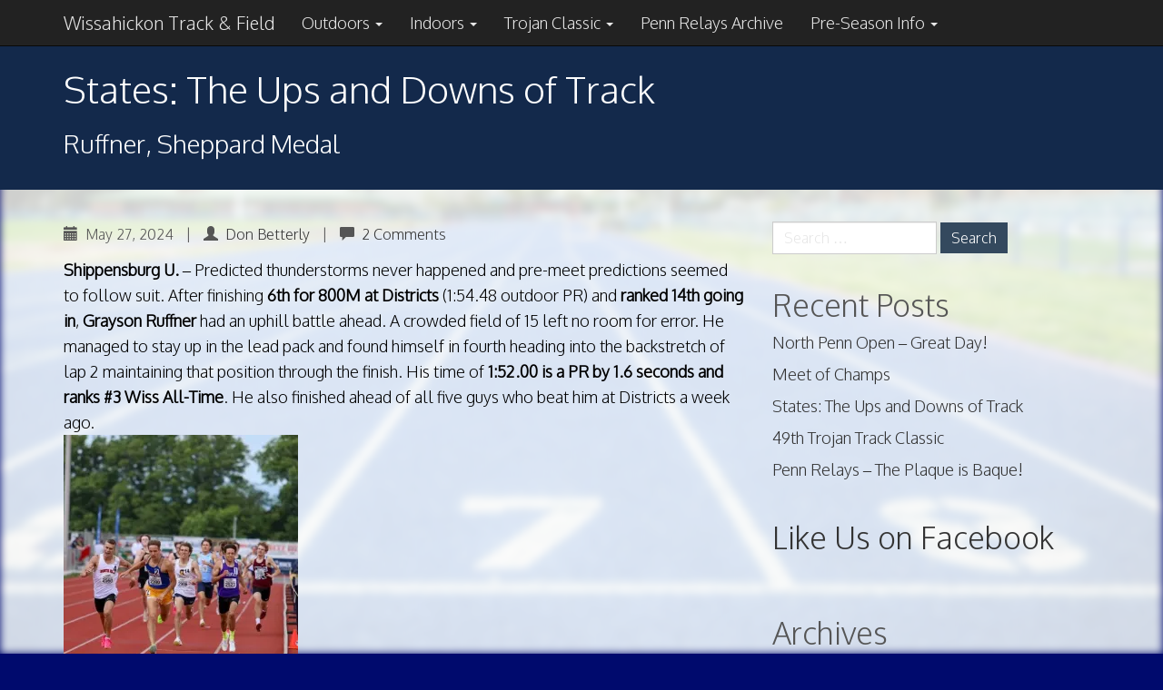

--- FILE ---
content_type: text/html; charset=UTF-8
request_url: http://wissahickontrackandfield.com/2024/states-the-ups-and-downs-of-track/
body_size: 23321
content:
<!DOCTYPE html>
<html lang="en-US">
<head>
<meta charset="UTF-8">
<meta name="viewport" content="width=device-width, initial-scale=1">
<title>States: The Ups and Downs of Track : Wissahickon Track &amp; Field</title>
<link rel="profile" href="http://gmpg.org/xfn/11">
<link rel="pingback" href="http://wissahickontrackandfield.com/xmlrpc.php">

<meta name='robots' content='index, follow, max-image-preview:large, max-snippet:-1, max-video-preview:-1' />

	<!-- This site is optimized with the Yoast SEO plugin v26.5 - https://yoast.com/wordpress/plugins/seo/ -->
	<link rel="canonical" href="http://wissahickontrackandfield.com/2024/states-the-ups-and-downs-of-track/" />
	<meta property="og:locale" content="en_US" />
	<meta property="og:type" content="article" />
	<meta property="og:title" content="States: The Ups and Downs of Track : Wissahickon Track &amp; Field" />
	<meta property="og:description" content="Shippensburg U. &#8211; Predicted thunderstorms never happened and pre-meet predictions seemed to follow suit. After finishing 6th for 800M at Districts (1:54.48 outdoor PR) and ranked 14th going in, Grayson Ruffner had an uphill battle ahead. A crowded field of 15 left no room for error. He managed to stay up in the lead pack&hellip; Read More" />
	<meta property="og:url" content="http://wissahickontrackandfield.com/2024/states-the-ups-and-downs-of-track/" />
	<meta property="og:site_name" content="Wissahickon Track &amp; Field" />
	<meta property="article:publisher" content="https://www.facebook.com/pages/Wissahickon-Track/131298796924106" />
	<meta property="article:published_time" content="2024-05-27T14:37:26+00:00" />
	<meta property="article:modified_time" content="2024-05-27T20:47:49+00:00" />
	<meta property="og:image" content="http://wissahickontrackandfield.com/wp-content/uploads/2024/05/2024-States-Ruffner2-258x300.jpg" />
	<meta name="author" content="Don Betterly" />
	<meta name="twitter:card" content="summary_large_image" />
	<meta name="twitter:label1" content="Written by" />
	<meta name="twitter:data1" content="Don Betterly" />
	<meta name="twitter:label2" content="Est. reading time" />
	<meta name="twitter:data2" content="5 minutes" />
	<script type="application/ld+json" class="yoast-schema-graph">{"@context":"https://schema.org","@graph":[{"@type":"Article","@id":"http://wissahickontrackandfield.com/2024/states-the-ups-and-downs-of-track/#article","isPartOf":{"@id":"http://wissahickontrackandfield.com/2024/states-the-ups-and-downs-of-track/"},"author":{"name":"Don Betterly","@id":"http://wissahickontrackandfield.com/#/schema/person/ef645b44272a00d180f2944abf5074e9"},"headline":"States: The Ups and Downs of Track","datePublished":"2024-05-27T14:37:26+00:00","dateModified":"2024-05-27T20:47:49+00:00","mainEntityOfPage":{"@id":"http://wissahickontrackandfield.com/2024/states-the-ups-and-downs-of-track/"},"wordCount":865,"commentCount":2,"publisher":{"@id":"http://wissahickontrackandfield.com/#organization"},"image":{"@id":"http://wissahickontrackandfield.com/2024/states-the-ups-and-downs-of-track/#primaryimage"},"thumbnailUrl":"http://wissahickontrackandfield.com/wp-content/uploads/2024/05/2024-States-Ruffner2-258x300.jpg","articleSection":["Miscellaneous"],"inLanguage":"en-US","potentialAction":[{"@type":"CommentAction","name":"Comment","target":["http://wissahickontrackandfield.com/2024/states-the-ups-and-downs-of-track/#respond"]}]},{"@type":"WebPage","@id":"http://wissahickontrackandfield.com/2024/states-the-ups-and-downs-of-track/","url":"http://wissahickontrackandfield.com/2024/states-the-ups-and-downs-of-track/","name":"States: The Ups and Downs of Track : Wissahickon Track &amp; Field","isPartOf":{"@id":"http://wissahickontrackandfield.com/#website"},"primaryImageOfPage":{"@id":"http://wissahickontrackandfield.com/2024/states-the-ups-and-downs-of-track/#primaryimage"},"image":{"@id":"http://wissahickontrackandfield.com/2024/states-the-ups-and-downs-of-track/#primaryimage"},"thumbnailUrl":"http://wissahickontrackandfield.com/wp-content/uploads/2024/05/2024-States-Ruffner2-258x300.jpg","datePublished":"2024-05-27T14:37:26+00:00","dateModified":"2024-05-27T20:47:49+00:00","breadcrumb":{"@id":"http://wissahickontrackandfield.com/2024/states-the-ups-and-downs-of-track/#breadcrumb"},"inLanguage":"en-US","potentialAction":[{"@type":"ReadAction","target":["http://wissahickontrackandfield.com/2024/states-the-ups-and-downs-of-track/"]}]},{"@type":"ImageObject","inLanguage":"en-US","@id":"http://wissahickontrackandfield.com/2024/states-the-ups-and-downs-of-track/#primaryimage","url":"https://i0.wp.com/wissahickontrackandfield.com/wp-content/uploads/2024/05/2024-States-Ruffner2.jpg?fit=776%2C904","contentUrl":"https://i0.wp.com/wissahickontrackandfield.com/wp-content/uploads/2024/05/2024-States-Ruffner2.jpg?fit=776%2C904","width":776,"height":904},{"@type":"BreadcrumbList","@id":"http://wissahickontrackandfield.com/2024/states-the-ups-and-downs-of-track/#breadcrumb","itemListElement":[{"@type":"ListItem","position":1,"name":"Home","item":"http://wissahickontrackandfield.com/"},{"@type":"ListItem","position":2,"name":"States: The Ups and Downs of Track"}]},{"@type":"WebSite","@id":"http://wissahickontrackandfield.com/#website","url":"http://wissahickontrackandfield.com/","name":"Wissahickon Track &amp; Field","description":"2018 American Conference Champions","publisher":{"@id":"http://wissahickontrackandfield.com/#organization"},"potentialAction":[{"@type":"SearchAction","target":{"@type":"EntryPoint","urlTemplate":"http://wissahickontrackandfield.com/?s={search_term_string}"},"query-input":{"@type":"PropertyValueSpecification","valueRequired":true,"valueName":"search_term_string"}}],"inLanguage":"en-US"},{"@type":"Organization","@id":"http://wissahickontrackandfield.com/#organization","name":"Wissahickon Track and Field","url":"http://wissahickontrackandfield.com/","logo":{"@type":"ImageObject","inLanguage":"en-US","@id":"http://wissahickontrackandfield.com/#/schema/logo/image/","url":"https://i0.wp.com/wissahickontrackandfield.com/wp-content/uploads/2016/05/WissahickonHS_Primary.jpg?fit=864%2C864","contentUrl":"https://i0.wp.com/wissahickontrackandfield.com/wp-content/uploads/2016/05/WissahickonHS_Primary.jpg?fit=864%2C864","width":864,"height":864,"caption":"Wissahickon Track and Field"},"image":{"@id":"http://wissahickontrackandfield.com/#/schema/logo/image/"},"sameAs":["https://www.facebook.com/pages/Wissahickon-Track/131298796924106"]},{"@type":"Person","@id":"http://wissahickontrackandfield.com/#/schema/person/ef645b44272a00d180f2944abf5074e9","name":"Don Betterly","image":{"@type":"ImageObject","inLanguage":"en-US","@id":"http://wissahickontrackandfield.com/#/schema/person/image/","url":"https://secure.gravatar.com/avatar/7e01188bfd8db9ade0ec9092b262c5e1d97e389cb43794ea1dcb9f75814e57a0?s=96&d=mm&r=g","contentUrl":"https://secure.gravatar.com/avatar/7e01188bfd8db9ade0ec9092b262c5e1d97e389cb43794ea1dcb9f75814e57a0?s=96&d=mm&r=g","caption":"Don Betterly"},"sameAs":["http://wissahickontrackandfield.com"],"url":"http://wissahickontrackandfield.com/author/dbetterly/"}]}</script>
	<!-- / Yoast SEO plugin. -->


<link rel='dns-prefetch' href='//secure.gravatar.com' />
<link rel='dns-prefetch' href='//stats.wp.com' />
<link rel='dns-prefetch' href='//fonts.googleapis.com' />
<link rel='dns-prefetch' href='//v0.wordpress.com' />
<link rel='preconnect' href='//i0.wp.com' />
<link rel="alternate" type="application/rss+xml" title="Wissahickon Track &amp; Field &raquo; Feed" href="http://wissahickontrackandfield.com/feed/" />
<link rel="alternate" type="application/rss+xml" title="Wissahickon Track &amp; Field &raquo; Comments Feed" href="http://wissahickontrackandfield.com/comments/feed/" />
<link rel="alternate" type="application/rss+xml" title="Wissahickon Track &amp; Field &raquo; States: The Ups and Downs of Track Comments Feed" href="http://wissahickontrackandfield.com/2024/states-the-ups-and-downs-of-track/feed/" />
<link rel="alternate" title="oEmbed (JSON)" type="application/json+oembed" href="http://wissahickontrackandfield.com/wp-json/oembed/1.0/embed?url=http%3A%2F%2Fwissahickontrackandfield.com%2F2024%2Fstates-the-ups-and-downs-of-track%2F" />
<link rel="alternate" title="oEmbed (XML)" type="text/xml+oembed" href="http://wissahickontrackandfield.com/wp-json/oembed/1.0/embed?url=http%3A%2F%2Fwissahickontrackandfield.com%2F2024%2Fstates-the-ups-and-downs-of-track%2F&#038;format=xml" />
		<!-- This site uses the Google Analytics by MonsterInsights plugin v9.11.0 - Using Analytics tracking - https://www.monsterinsights.com/ -->
							<script src="//www.googletagmanager.com/gtag/js?id=G-ZF6N85THXH"  data-cfasync="false" data-wpfc-render="false" type="text/javascript" async></script>
			<script data-cfasync="false" data-wpfc-render="false" type="text/javascript">
				var mi_version = '9.11.0';
				var mi_track_user = true;
				var mi_no_track_reason = '';
								var MonsterInsightsDefaultLocations = {"page_location":"http:\/\/wissahickontrackandfield.com\/2024\/states-the-ups-and-downs-of-track\/"};
								if ( typeof MonsterInsightsPrivacyGuardFilter === 'function' ) {
					var MonsterInsightsLocations = (typeof MonsterInsightsExcludeQuery === 'object') ? MonsterInsightsPrivacyGuardFilter( MonsterInsightsExcludeQuery ) : MonsterInsightsPrivacyGuardFilter( MonsterInsightsDefaultLocations );
				} else {
					var MonsterInsightsLocations = (typeof MonsterInsightsExcludeQuery === 'object') ? MonsterInsightsExcludeQuery : MonsterInsightsDefaultLocations;
				}

								var disableStrs = [
										'ga-disable-G-ZF6N85THXH',
									];

				/* Function to detect opted out users */
				function __gtagTrackerIsOptedOut() {
					for (var index = 0; index < disableStrs.length; index++) {
						if (document.cookie.indexOf(disableStrs[index] + '=true') > -1) {
							return true;
						}
					}

					return false;
				}

				/* Disable tracking if the opt-out cookie exists. */
				if (__gtagTrackerIsOptedOut()) {
					for (var index = 0; index < disableStrs.length; index++) {
						window[disableStrs[index]] = true;
					}
				}

				/* Opt-out function */
				function __gtagTrackerOptout() {
					for (var index = 0; index < disableStrs.length; index++) {
						document.cookie = disableStrs[index] + '=true; expires=Thu, 31 Dec 2099 23:59:59 UTC; path=/';
						window[disableStrs[index]] = true;
					}
				}

				if ('undefined' === typeof gaOptout) {
					function gaOptout() {
						__gtagTrackerOptout();
					}
				}
								window.dataLayer = window.dataLayer || [];

				window.MonsterInsightsDualTracker = {
					helpers: {},
					trackers: {},
				};
				if (mi_track_user) {
					function __gtagDataLayer() {
						dataLayer.push(arguments);
					}

					function __gtagTracker(type, name, parameters) {
						if (!parameters) {
							parameters = {};
						}

						if (parameters.send_to) {
							__gtagDataLayer.apply(null, arguments);
							return;
						}

						if (type === 'event') {
														parameters.send_to = monsterinsights_frontend.v4_id;
							var hookName = name;
							if (typeof parameters['event_category'] !== 'undefined') {
								hookName = parameters['event_category'] + ':' + name;
							}

							if (typeof MonsterInsightsDualTracker.trackers[hookName] !== 'undefined') {
								MonsterInsightsDualTracker.trackers[hookName](parameters);
							} else {
								__gtagDataLayer('event', name, parameters);
							}
							
						} else {
							__gtagDataLayer.apply(null, arguments);
						}
					}

					__gtagTracker('js', new Date());
					__gtagTracker('set', {
						'developer_id.dZGIzZG': true,
											});
					if ( MonsterInsightsLocations.page_location ) {
						__gtagTracker('set', MonsterInsightsLocations);
					}
										__gtagTracker('config', 'G-ZF6N85THXH', {"forceSSL":"true"} );
										window.gtag = __gtagTracker;										(function () {
						/* https://developers.google.com/analytics/devguides/collection/analyticsjs/ */
						/* ga and __gaTracker compatibility shim. */
						var noopfn = function () {
							return null;
						};
						var newtracker = function () {
							return new Tracker();
						};
						var Tracker = function () {
							return null;
						};
						var p = Tracker.prototype;
						p.get = noopfn;
						p.set = noopfn;
						p.send = function () {
							var args = Array.prototype.slice.call(arguments);
							args.unshift('send');
							__gaTracker.apply(null, args);
						};
						var __gaTracker = function () {
							var len = arguments.length;
							if (len === 0) {
								return;
							}
							var f = arguments[len - 1];
							if (typeof f !== 'object' || f === null || typeof f.hitCallback !== 'function') {
								if ('send' === arguments[0]) {
									var hitConverted, hitObject = false, action;
									if ('event' === arguments[1]) {
										if ('undefined' !== typeof arguments[3]) {
											hitObject = {
												'eventAction': arguments[3],
												'eventCategory': arguments[2],
												'eventLabel': arguments[4],
												'value': arguments[5] ? arguments[5] : 1,
											}
										}
									}
									if ('pageview' === arguments[1]) {
										if ('undefined' !== typeof arguments[2]) {
											hitObject = {
												'eventAction': 'page_view',
												'page_path': arguments[2],
											}
										}
									}
									if (typeof arguments[2] === 'object') {
										hitObject = arguments[2];
									}
									if (typeof arguments[5] === 'object') {
										Object.assign(hitObject, arguments[5]);
									}
									if ('undefined' !== typeof arguments[1].hitType) {
										hitObject = arguments[1];
										if ('pageview' === hitObject.hitType) {
											hitObject.eventAction = 'page_view';
										}
									}
									if (hitObject) {
										action = 'timing' === arguments[1].hitType ? 'timing_complete' : hitObject.eventAction;
										hitConverted = mapArgs(hitObject);
										__gtagTracker('event', action, hitConverted);
									}
								}
								return;
							}

							function mapArgs(args) {
								var arg, hit = {};
								var gaMap = {
									'eventCategory': 'event_category',
									'eventAction': 'event_action',
									'eventLabel': 'event_label',
									'eventValue': 'event_value',
									'nonInteraction': 'non_interaction',
									'timingCategory': 'event_category',
									'timingVar': 'name',
									'timingValue': 'value',
									'timingLabel': 'event_label',
									'page': 'page_path',
									'location': 'page_location',
									'title': 'page_title',
									'referrer' : 'page_referrer',
								};
								for (arg in args) {
																		if (!(!args.hasOwnProperty(arg) || !gaMap.hasOwnProperty(arg))) {
										hit[gaMap[arg]] = args[arg];
									} else {
										hit[arg] = args[arg];
									}
								}
								return hit;
							}

							try {
								f.hitCallback();
							} catch (ex) {
							}
						};
						__gaTracker.create = newtracker;
						__gaTracker.getByName = newtracker;
						__gaTracker.getAll = function () {
							return [];
						};
						__gaTracker.remove = noopfn;
						__gaTracker.loaded = true;
						window['__gaTracker'] = __gaTracker;
					})();
									} else {
										console.log("");
					(function () {
						function __gtagTracker() {
							return null;
						}

						window['__gtagTracker'] = __gtagTracker;
						window['gtag'] = __gtagTracker;
					})();
									}
			</script>
							<!-- / Google Analytics by MonsterInsights -->
		<style id='wp-img-auto-sizes-contain-inline-css' type='text/css'>
img:is([sizes=auto i],[sizes^="auto," i]){contain-intrinsic-size:3000px 1500px}
/*# sourceURL=wp-img-auto-sizes-contain-inline-css */
</style>
<link rel='stylesheet' id='jetpack_related-posts-css' href='http://wissahickontrackandfield.com/wp-content/plugins/jetpack/modules/related-posts/related-posts.css?ver=20240116' type='text/css' media='all' />
<style id='wp-emoji-styles-inline-css' type='text/css'>

	img.wp-smiley, img.emoji {
		display: inline !important;
		border: none !important;
		box-shadow: none !important;
		height: 1em !important;
		width: 1em !important;
		margin: 0 0.07em !important;
		vertical-align: -0.1em !important;
		background: none !important;
		padding: 0 !important;
	}
/*# sourceURL=wp-emoji-styles-inline-css */
</style>
<style id='wp-block-library-inline-css' type='text/css'>
:root{--wp-block-synced-color:#7a00df;--wp-block-synced-color--rgb:122,0,223;--wp-bound-block-color:var(--wp-block-synced-color);--wp-editor-canvas-background:#ddd;--wp-admin-theme-color:#007cba;--wp-admin-theme-color--rgb:0,124,186;--wp-admin-theme-color-darker-10:#006ba1;--wp-admin-theme-color-darker-10--rgb:0,107,160.5;--wp-admin-theme-color-darker-20:#005a87;--wp-admin-theme-color-darker-20--rgb:0,90,135;--wp-admin-border-width-focus:2px}@media (min-resolution:192dpi){:root{--wp-admin-border-width-focus:1.5px}}.wp-element-button{cursor:pointer}:root .has-very-light-gray-background-color{background-color:#eee}:root .has-very-dark-gray-background-color{background-color:#313131}:root .has-very-light-gray-color{color:#eee}:root .has-very-dark-gray-color{color:#313131}:root .has-vivid-green-cyan-to-vivid-cyan-blue-gradient-background{background:linear-gradient(135deg,#00d084,#0693e3)}:root .has-purple-crush-gradient-background{background:linear-gradient(135deg,#34e2e4,#4721fb 50%,#ab1dfe)}:root .has-hazy-dawn-gradient-background{background:linear-gradient(135deg,#faaca8,#dad0ec)}:root .has-subdued-olive-gradient-background{background:linear-gradient(135deg,#fafae1,#67a671)}:root .has-atomic-cream-gradient-background{background:linear-gradient(135deg,#fdd79a,#004a59)}:root .has-nightshade-gradient-background{background:linear-gradient(135deg,#330968,#31cdcf)}:root .has-midnight-gradient-background{background:linear-gradient(135deg,#020381,#2874fc)}:root{--wp--preset--font-size--normal:16px;--wp--preset--font-size--huge:42px}.has-regular-font-size{font-size:1em}.has-larger-font-size{font-size:2.625em}.has-normal-font-size{font-size:var(--wp--preset--font-size--normal)}.has-huge-font-size{font-size:var(--wp--preset--font-size--huge)}.has-text-align-center{text-align:center}.has-text-align-left{text-align:left}.has-text-align-right{text-align:right}.has-fit-text{white-space:nowrap!important}#end-resizable-editor-section{display:none}.aligncenter{clear:both}.items-justified-left{justify-content:flex-start}.items-justified-center{justify-content:center}.items-justified-right{justify-content:flex-end}.items-justified-space-between{justify-content:space-between}.screen-reader-text{border:0;clip-path:inset(50%);height:1px;margin:-1px;overflow:hidden;padding:0;position:absolute;width:1px;word-wrap:normal!important}.screen-reader-text:focus{background-color:#ddd;clip-path:none;color:#444;display:block;font-size:1em;height:auto;left:5px;line-height:normal;padding:15px 23px 14px;text-decoration:none;top:5px;width:auto;z-index:100000}html :where(.has-border-color){border-style:solid}html :where([style*=border-top-color]){border-top-style:solid}html :where([style*=border-right-color]){border-right-style:solid}html :where([style*=border-bottom-color]){border-bottom-style:solid}html :where([style*=border-left-color]){border-left-style:solid}html :where([style*=border-width]){border-style:solid}html :where([style*=border-top-width]){border-top-style:solid}html :where([style*=border-right-width]){border-right-style:solid}html :where([style*=border-bottom-width]){border-bottom-style:solid}html :where([style*=border-left-width]){border-left-style:solid}html :where(img[class*=wp-image-]){height:auto;max-width:100%}:where(figure){margin:0 0 1em}html :where(.is-position-sticky){--wp-admin--admin-bar--position-offset:var(--wp-admin--admin-bar--height,0px)}@media screen and (max-width:600px){html :where(.is-position-sticky){--wp-admin--admin-bar--position-offset:0px}}

/*# sourceURL=wp-block-library-inline-css */
</style><style id='global-styles-inline-css' type='text/css'>
:root{--wp--preset--aspect-ratio--square: 1;--wp--preset--aspect-ratio--4-3: 4/3;--wp--preset--aspect-ratio--3-4: 3/4;--wp--preset--aspect-ratio--3-2: 3/2;--wp--preset--aspect-ratio--2-3: 2/3;--wp--preset--aspect-ratio--16-9: 16/9;--wp--preset--aspect-ratio--9-16: 9/16;--wp--preset--color--black: #000000;--wp--preset--color--cyan-bluish-gray: #abb8c3;--wp--preset--color--white: #ffffff;--wp--preset--color--pale-pink: #f78da7;--wp--preset--color--vivid-red: #cf2e2e;--wp--preset--color--luminous-vivid-orange: #ff6900;--wp--preset--color--luminous-vivid-amber: #fcb900;--wp--preset--color--light-green-cyan: #7bdcb5;--wp--preset--color--vivid-green-cyan: #00d084;--wp--preset--color--pale-cyan-blue: #8ed1fc;--wp--preset--color--vivid-cyan-blue: #0693e3;--wp--preset--color--vivid-purple: #9b51e0;--wp--preset--gradient--vivid-cyan-blue-to-vivid-purple: linear-gradient(135deg,rgb(6,147,227) 0%,rgb(155,81,224) 100%);--wp--preset--gradient--light-green-cyan-to-vivid-green-cyan: linear-gradient(135deg,rgb(122,220,180) 0%,rgb(0,208,130) 100%);--wp--preset--gradient--luminous-vivid-amber-to-luminous-vivid-orange: linear-gradient(135deg,rgb(252,185,0) 0%,rgb(255,105,0) 100%);--wp--preset--gradient--luminous-vivid-orange-to-vivid-red: linear-gradient(135deg,rgb(255,105,0) 0%,rgb(207,46,46) 100%);--wp--preset--gradient--very-light-gray-to-cyan-bluish-gray: linear-gradient(135deg,rgb(238,238,238) 0%,rgb(169,184,195) 100%);--wp--preset--gradient--cool-to-warm-spectrum: linear-gradient(135deg,rgb(74,234,220) 0%,rgb(151,120,209) 20%,rgb(207,42,186) 40%,rgb(238,44,130) 60%,rgb(251,105,98) 80%,rgb(254,248,76) 100%);--wp--preset--gradient--blush-light-purple: linear-gradient(135deg,rgb(255,206,236) 0%,rgb(152,150,240) 100%);--wp--preset--gradient--blush-bordeaux: linear-gradient(135deg,rgb(254,205,165) 0%,rgb(254,45,45) 50%,rgb(107,0,62) 100%);--wp--preset--gradient--luminous-dusk: linear-gradient(135deg,rgb(255,203,112) 0%,rgb(199,81,192) 50%,rgb(65,88,208) 100%);--wp--preset--gradient--pale-ocean: linear-gradient(135deg,rgb(255,245,203) 0%,rgb(182,227,212) 50%,rgb(51,167,181) 100%);--wp--preset--gradient--electric-grass: linear-gradient(135deg,rgb(202,248,128) 0%,rgb(113,206,126) 100%);--wp--preset--gradient--midnight: linear-gradient(135deg,rgb(2,3,129) 0%,rgb(40,116,252) 100%);--wp--preset--font-size--small: 13px;--wp--preset--font-size--medium: 20px;--wp--preset--font-size--large: 36px;--wp--preset--font-size--x-large: 42px;--wp--preset--spacing--20: 0.44rem;--wp--preset--spacing--30: 0.67rem;--wp--preset--spacing--40: 1rem;--wp--preset--spacing--50: 1.5rem;--wp--preset--spacing--60: 2.25rem;--wp--preset--spacing--70: 3.38rem;--wp--preset--spacing--80: 5.06rem;--wp--preset--shadow--natural: 6px 6px 9px rgba(0, 0, 0, 0.2);--wp--preset--shadow--deep: 12px 12px 50px rgba(0, 0, 0, 0.4);--wp--preset--shadow--sharp: 6px 6px 0px rgba(0, 0, 0, 0.2);--wp--preset--shadow--outlined: 6px 6px 0px -3px rgb(255, 255, 255), 6px 6px rgb(0, 0, 0);--wp--preset--shadow--crisp: 6px 6px 0px rgb(0, 0, 0);}:where(.is-layout-flex){gap: 0.5em;}:where(.is-layout-grid){gap: 0.5em;}body .is-layout-flex{display: flex;}.is-layout-flex{flex-wrap: wrap;align-items: center;}.is-layout-flex > :is(*, div){margin: 0;}body .is-layout-grid{display: grid;}.is-layout-grid > :is(*, div){margin: 0;}:where(.wp-block-columns.is-layout-flex){gap: 2em;}:where(.wp-block-columns.is-layout-grid){gap: 2em;}:where(.wp-block-post-template.is-layout-flex){gap: 1.25em;}:where(.wp-block-post-template.is-layout-grid){gap: 1.25em;}.has-black-color{color: var(--wp--preset--color--black) !important;}.has-cyan-bluish-gray-color{color: var(--wp--preset--color--cyan-bluish-gray) !important;}.has-white-color{color: var(--wp--preset--color--white) !important;}.has-pale-pink-color{color: var(--wp--preset--color--pale-pink) !important;}.has-vivid-red-color{color: var(--wp--preset--color--vivid-red) !important;}.has-luminous-vivid-orange-color{color: var(--wp--preset--color--luminous-vivid-orange) !important;}.has-luminous-vivid-amber-color{color: var(--wp--preset--color--luminous-vivid-amber) !important;}.has-light-green-cyan-color{color: var(--wp--preset--color--light-green-cyan) !important;}.has-vivid-green-cyan-color{color: var(--wp--preset--color--vivid-green-cyan) !important;}.has-pale-cyan-blue-color{color: var(--wp--preset--color--pale-cyan-blue) !important;}.has-vivid-cyan-blue-color{color: var(--wp--preset--color--vivid-cyan-blue) !important;}.has-vivid-purple-color{color: var(--wp--preset--color--vivid-purple) !important;}.has-black-background-color{background-color: var(--wp--preset--color--black) !important;}.has-cyan-bluish-gray-background-color{background-color: var(--wp--preset--color--cyan-bluish-gray) !important;}.has-white-background-color{background-color: var(--wp--preset--color--white) !important;}.has-pale-pink-background-color{background-color: var(--wp--preset--color--pale-pink) !important;}.has-vivid-red-background-color{background-color: var(--wp--preset--color--vivid-red) !important;}.has-luminous-vivid-orange-background-color{background-color: var(--wp--preset--color--luminous-vivid-orange) !important;}.has-luminous-vivid-amber-background-color{background-color: var(--wp--preset--color--luminous-vivid-amber) !important;}.has-light-green-cyan-background-color{background-color: var(--wp--preset--color--light-green-cyan) !important;}.has-vivid-green-cyan-background-color{background-color: var(--wp--preset--color--vivid-green-cyan) !important;}.has-pale-cyan-blue-background-color{background-color: var(--wp--preset--color--pale-cyan-blue) !important;}.has-vivid-cyan-blue-background-color{background-color: var(--wp--preset--color--vivid-cyan-blue) !important;}.has-vivid-purple-background-color{background-color: var(--wp--preset--color--vivid-purple) !important;}.has-black-border-color{border-color: var(--wp--preset--color--black) !important;}.has-cyan-bluish-gray-border-color{border-color: var(--wp--preset--color--cyan-bluish-gray) !important;}.has-white-border-color{border-color: var(--wp--preset--color--white) !important;}.has-pale-pink-border-color{border-color: var(--wp--preset--color--pale-pink) !important;}.has-vivid-red-border-color{border-color: var(--wp--preset--color--vivid-red) !important;}.has-luminous-vivid-orange-border-color{border-color: var(--wp--preset--color--luminous-vivid-orange) !important;}.has-luminous-vivid-amber-border-color{border-color: var(--wp--preset--color--luminous-vivid-amber) !important;}.has-light-green-cyan-border-color{border-color: var(--wp--preset--color--light-green-cyan) !important;}.has-vivid-green-cyan-border-color{border-color: var(--wp--preset--color--vivid-green-cyan) !important;}.has-pale-cyan-blue-border-color{border-color: var(--wp--preset--color--pale-cyan-blue) !important;}.has-vivid-cyan-blue-border-color{border-color: var(--wp--preset--color--vivid-cyan-blue) !important;}.has-vivid-purple-border-color{border-color: var(--wp--preset--color--vivid-purple) !important;}.has-vivid-cyan-blue-to-vivid-purple-gradient-background{background: var(--wp--preset--gradient--vivid-cyan-blue-to-vivid-purple) !important;}.has-light-green-cyan-to-vivid-green-cyan-gradient-background{background: var(--wp--preset--gradient--light-green-cyan-to-vivid-green-cyan) !important;}.has-luminous-vivid-amber-to-luminous-vivid-orange-gradient-background{background: var(--wp--preset--gradient--luminous-vivid-amber-to-luminous-vivid-orange) !important;}.has-luminous-vivid-orange-to-vivid-red-gradient-background{background: var(--wp--preset--gradient--luminous-vivid-orange-to-vivid-red) !important;}.has-very-light-gray-to-cyan-bluish-gray-gradient-background{background: var(--wp--preset--gradient--very-light-gray-to-cyan-bluish-gray) !important;}.has-cool-to-warm-spectrum-gradient-background{background: var(--wp--preset--gradient--cool-to-warm-spectrum) !important;}.has-blush-light-purple-gradient-background{background: var(--wp--preset--gradient--blush-light-purple) !important;}.has-blush-bordeaux-gradient-background{background: var(--wp--preset--gradient--blush-bordeaux) !important;}.has-luminous-dusk-gradient-background{background: var(--wp--preset--gradient--luminous-dusk) !important;}.has-pale-ocean-gradient-background{background: var(--wp--preset--gradient--pale-ocean) !important;}.has-electric-grass-gradient-background{background: var(--wp--preset--gradient--electric-grass) !important;}.has-midnight-gradient-background{background: var(--wp--preset--gradient--midnight) !important;}.has-small-font-size{font-size: var(--wp--preset--font-size--small) !important;}.has-medium-font-size{font-size: var(--wp--preset--font-size--medium) !important;}.has-large-font-size{font-size: var(--wp--preset--font-size--large) !important;}.has-x-large-font-size{font-size: var(--wp--preset--font-size--x-large) !important;}
/*# sourceURL=global-styles-inline-css */
</style>

<style id='classic-theme-styles-inline-css' type='text/css'>
/*! This file is auto-generated */
.wp-block-button__link{color:#fff;background-color:#32373c;border-radius:9999px;box-shadow:none;text-decoration:none;padding:calc(.667em + 2px) calc(1.333em + 2px);font-size:1.125em}.wp-block-file__button{background:#32373c;color:#fff;text-decoration:none}
/*# sourceURL=/wp-includes/css/classic-themes.min.css */
</style>
<link rel='stylesheet' id='bootstrap-css' href='http://wissahickontrackandfield.com/wp-content/themes/flat-bootstrap/bootstrap/css/bootstrap.min.css?ver=3.1.0' type='text/css' media='all' />
<link rel='stylesheet' id='theme-base-css' href='http://wissahickontrackandfield.com/wp-content/themes/flat-bootstrap/css/theme-base.css?ver=20140913' type='text/css' media='all' />
<link rel='stylesheet' id='theme-flat-css' href='http://wissahickontrackandfield.com/wp-content/themes/flat-bootstrap/css/theme-flat.css?ver=20140913' type='text/css' media='all' />
<link rel='stylesheet' id='google_fonts-css' href='//fonts.googleapis.com/css?family=Lato:300,400,700|Raleway:400,300,700' type='text/css' media='screen' />
<link rel='stylesheet' id='font-awesome-css' href='http://wissahickontrackandfield.com/wp-content/themes/flat-bootstrap/font-awesome/css/font-awesome.min.css?ver=4.0.3' type='text/css' media='all' />
<link rel='stylesheet' id='xtremelysocial-style-css' href='http://wissahickontrackandfield.com/wp-content/themes/flat-bootstrap/style.css?ver=6.9' type='text/css' media='all' />
<style id='jetpack_facebook_likebox-inline-css' type='text/css'>
.widget_facebook_likebox {
	overflow: hidden;
}

/*# sourceURL=http://wissahickontrackandfield.com/wp-content/plugins/jetpack/modules/widgets/facebook-likebox/style.css */
</style>
<link rel='stylesheet' id='tablepress-default-css' href='http://wissahickontrackandfield.com/wp-content/plugins/tablepress/css/build/default.css?ver=3.2.5' type='text/css' media='all' />
<link rel='stylesheet' id='jetpack-swiper-library-css' href='http://wissahickontrackandfield.com/wp-content/plugins/jetpack/_inc/blocks/swiper.css?ver=15.3.1' type='text/css' media='all' />
<link rel='stylesheet' id='jetpack-carousel-css' href='http://wissahickontrackandfield.com/wp-content/plugins/jetpack/modules/carousel/jetpack-carousel.css?ver=15.3.1' type='text/css' media='all' />
<link rel='stylesheet' id='sharedaddy-css' href='http://wissahickontrackandfield.com/wp-content/plugins/jetpack/modules/sharedaddy/sharing.css?ver=15.3.1' type='text/css' media='all' />
<link rel='stylesheet' id='social-logos-css' href='http://wissahickontrackandfield.com/wp-content/plugins/jetpack/_inc/social-logos/social-logos.min.css?ver=15.3.1' type='text/css' media='all' />
<script type="text/javascript" id="jetpack_related-posts-js-extra">
/* <![CDATA[ */
var related_posts_js_options = {"post_heading":"h4"};
//# sourceURL=jetpack_related-posts-js-extra
/* ]]> */
</script>
<script type="text/javascript" src="http://wissahickontrackandfield.com/wp-content/plugins/jetpack/_inc/build/related-posts/related-posts.min.js?ver=20240116" id="jetpack_related-posts-js"></script>
<script type="text/javascript" src="http://wissahickontrackandfield.com/wp-content/plugins/google-analytics-for-wordpress/assets/js/frontend-gtag.min.js?ver=9.11.0" id="monsterinsights-frontend-script-js" async="async" data-wp-strategy="async"></script>
<script data-cfasync="false" data-wpfc-render="false" type="text/javascript" id='monsterinsights-frontend-script-js-extra'>/* <![CDATA[ */
var monsterinsights_frontend = {"js_events_tracking":"true","download_extensions":"doc,pdf,ppt,zip,xls,docx,pptx,xlsx","inbound_paths":"[]","home_url":"http:\/\/wissahickontrackandfield.com","hash_tracking":"false","v4_id":"G-ZF6N85THXH"};/* ]]> */
</script>
<script type="text/javascript" src="http://wissahickontrackandfield.com/wp-includes/js/jquery/jquery.min.js?ver=3.7.1" id="jquery-core-js"></script>
<script type="text/javascript" src="http://wissahickontrackandfield.com/wp-includes/js/jquery/jquery-migrate.min.js?ver=3.4.1" id="jquery-migrate-js"></script>
<link rel="https://api.w.org/" href="http://wissahickontrackandfield.com/wp-json/" /><link rel="alternate" title="JSON" type="application/json" href="http://wissahickontrackandfield.com/wp-json/wp/v2/posts/3232" /><link rel="EditURI" type="application/rsd+xml" title="RSD" href="http://wissahickontrackandfield.com/xmlrpc.php?rsd" />
<meta name="generator" content="WordPress 6.9" />
<link rel='shortlink' href='https://wp.me/p6dpbU-Q8' />
	<style>img#wpstats{display:none}</style>
		
<!-- Dynamic Widgets by QURL loaded - http://www.dynamic-widgets.com //-->
	<style type="text/css">
			.site-title,
		.site-description {
			position: absolute;
			clip: rect(1px, 1px, 1px, 1px);
		}
		.navbar-brand {
			position: relative;
			clip: auto;
		}
	
		</style>
	<style type="text/css" id="custom-background-css">
body.custom-background { background-color: #000a6d; background-image: url("http://wissahickontrackandfield.com/wp-content/uploads/2018/06/Team-Pic-2018.jpg"); background-position: center top; background-size: auto; background-repeat: no-repeat; background-attachment: scroll; }
</style>
	<link rel="icon" href="https://i0.wp.com/wissahickontrackandfield.com/wp-content/uploads/2016/05/cropped-cropped-WissahickonHS_Mascot.jpg?fit=32%2C32" sizes="32x32" />
<link rel="icon" href="https://i0.wp.com/wissahickontrackandfield.com/wp-content/uploads/2016/05/cropped-cropped-WissahickonHS_Mascot.jpg?fit=192%2C192" sizes="192x192" />
<link rel="apple-touch-icon" href="https://i0.wp.com/wissahickontrackandfield.com/wp-content/uploads/2016/05/cropped-cropped-WissahickonHS_Mascot.jpg?fit=180%2C180" />
<meta name="msapplication-TileImage" content="https://i0.wp.com/wissahickontrackandfield.com/wp-content/uploads/2016/05/cropped-cropped-WissahickonHS_Mascot.jpg?fit=270%2C270" />
		<style type="text/css" id="wp-custom-css">
			@import url(http://fonts.googleapis.com/css?family=Oxygen:300);
body::before {
  content: '';
  position: fixed;
  top: -5%;
  left: -5%;
  height: 110%;
  width: 110%;
  z-index: -1;
  display: block;
  background: -webkit-linear-gradient(rgba(255,255,255,0.8),rgba(255,255,255,0.8)), url("http://i.imgur.com/EgMBYFi.jpg");
  background: linear-gradient(rgba(255,255,255,0.8),rgba(255,255,255,0.8)), url("http://i.imgur.com/EgMBYFi.jpg");
  background-size: cover;
  background-repeat: no-repeat;
  -webkit-filter: blur(5px);
  -moz-filter: blur(5px);
  filter: blur(5px);
}
body,
h1,
h2,
h3,
h4,
p,
.navbar-brand {
  font-family: 'Oxygen';
  font-weight: 300;
}
header.content-header {
  padding-top: 25px;
  padding-bottom: 25px;
  min-height: 50px;
}
header.content-header .page-title {
  margin-top: 0;
}
h1 .small {
  color: inherit;
}
footer a {
  color: #eee;
}
footer a:hover {
  color: #fff;
}
a {
  color: #333;
}
a:hover,
a:active,
a:focus {
  color: #34495e;
  text-decoration: underline;
}
#comments a,
footer .tags-links a,
.cat-links a,
.edit-link a {
  color: #555;
}
#comments a:hover,
#comments a:active,
#comments a:focus,
footer .tags-links a:hover,
footer .tags-links a:active,
footer .tags-links a:focus,
.cat-links a:hover,
.cat-links a:active,
.cat-links a:focus,
.edit-link a:hover,
.edit-link a:active,
.edit-link a:focus {
  color: #13294B;
  text-decoration: underline;
}
.dropdown-menu>.active>a,
.dropdown-menu>.active>a:hover,
.dropdown-menu>.active>a:focus {
  background: #eee;
  color: black;
}
.table {
  box-shadow: 0px 0px 0px 1px #ddd;
}
.table-striped>tbody>tr:nth-of-type(even) > td,
.table-striped>thead>tr > th {
  background: #eeeeee;
}
.table-striped>tbody>tr:nth-of-type(odd) > td {
  background: #f9f9f9;
}
.btn,
input[type="submit"] {
  border-radius: 0;
}
.btn-darkblue {
  color: white;
  background-color: #34495e;
  border: 1px solid #587ca0;
}
.btn-darkblue:hover {
  color: white;
  background-color: #1B3045;
  border: 1px solid #000000;
}
.btn-primary,
input[type="submit"] {
  background-color: #34495e;
}
.btn-primary:hover,
input[type="submit"]:hover {
  background-color: #1B3045;
}
.footer-nav-menu a:not(.btn):hover,
.footer-nav-menu a:not(.btn):focus {
  color: white;
}
.navbar-inverse .navbar-nav> li >a:hover,
.navbar-inverse .navbar-nav>.active>a:focus {
  background: #151515;
  color: #fff;
}
.sticky .entry-title:after {
  content: '';
  padding: 0px;
}
.page-numbers.pagination > li > a {
  color: #333;
}
.page-numbers.pagination > li > span.current,
.page-numbers.pagination > li > a:hover,
.page-numbers.pagination > li > a:focus,
.page-numbers.pagination > li > a:active {
  background: #34495e;
  color: #eee;
  border-color: #eee;
}
		</style>
		</head>

<body class="wp-singular post-template-default single single-post postid-3232 single-format-standard custom-background wp-theme-flat-bootstrap group-blog">
<div id="page" class="hfeed site">

		
	<header id="masthead" class="site-header" role="banner">

					<div id="site-branding" class="site-branding">
		
							<div class="container">
                				<h1 class="site-title"><a href="http://wissahickontrackandfield.com/" rel="home">Wissahickon Track &amp; Field</a></h1>
				<h2 class="site-description">2018 American Conference Champions</h2>
				</div>
						</div><!-- .site-branding -->

					

			
		<nav id="site-navigation" class="main-navigation" role="navigation">

			<h1 class="menu-toggle sr-only screen-reader-text">Primary Menu</h1>
			<div class="skip-link"><a class="screen-reader-text sr-only" href="#content">Skip to content</a></div>

		<div class="navbar navbar-inverse navbar-static-top"><div class="container"><div class="navbar-header"><button type="button" class="navbar-toggle" data-toggle="collapse" data-target=".navbar-collapse"><span class="icon-bar"></span><span class="icon-bar"></span><span class="icon-bar"></span></button><a class="navbar-brand" href="http://wissahickontrackandfield.com/" rel="home">Wissahickon Track &amp; Field</a></div><!-- navbar-header --><div class="navbar-collapse collapse"><ul id="menu-indoors" class="nav navbar-nav"><li id="menu-item-2996" class="menu-item menu-item-type-taxonomy menu-item-object-category menu-item-has-children menu-item-2996 dropdown"><a title="Outdoors" href="#" data-target="#" data-toggle="dropdown" class="dropdown-toggle">Outdoors <span class="caret"></span></a>
<ul role="menu" class=" dropdown-menu">
	<li id="menu-item-2997" class="menu-item menu-item-type-post_type menu-item-object-page menu-item-2997"><a title="2025 Outdoor Schedule/Results" href="http://wissahickontrackandfield.com/outdoor-schedule/">2025 Outdoor Schedule/Results</a></li>
	<li id="menu-item-3000" class="menu-item menu-item-type-post_type menu-item-object-page menu-item-3000"><a title="District 1 AAA Standards/Qualifiers" href="http://wissahickontrackandfield.com/district-qualifiers/">District 1 AAA Standards/Qualifiers</a></li>
	<li id="menu-item-3001" class="menu-item menu-item-type-post_type menu-item-object-page menu-item-3001"><a title="Outdoor  School Records" href="http://wissahickontrackandfield.com/school-records/">Outdoor  School Records</a></li>
	<li id="menu-item-3002" class="menu-item menu-item-type-post_type menu-item-object-page menu-item-3002"><a title="Outdoor Class Records" href="http://wissahickontrackandfield.com/class-records/">Outdoor Class Records</a></li>
	<li id="menu-item-2999" class="menu-item menu-item-type-post_type menu-item-object-page menu-item-2999"><a title="All-Time Top Ten (y=converted from yards, h=converted from hand time, i=indoor)" href="http://wissahickontrackandfield.com/all-time-top-ten/">All-Time Top Ten (y=converted from yards, h=converted from hand time, i=indoor)</a></li>
	<li id="menu-item-3088" class="menu-item menu-item-type-post_type menu-item-object-page menu-item-3088"><a title="PIAA State Medalists" href="http://wissahickontrackandfield.com/state-medalists/">PIAA State Medalists</a></li>
	<li id="menu-item-3089" class="menu-item menu-item-type-post_type menu-item-object-page menu-item-3089"><a title="State Champions (click on name for pic.)" href="http://wissahickontrackandfield.com/state-champions/">State Champions (click on name for pic.)</a></li>
</ul>
</li>
<li id="menu-item-2994" class="menu-item menu-item-type-taxonomy menu-item-object-category menu-item-has-children menu-item-2994 dropdown"><a title="Indoors" href="#" data-target="#" data-toggle="dropdown" class="dropdown-toggle">Indoors <span class="caret"></span></a>
<ul role="menu" class=" dropdown-menu">
	<li id="menu-item-2995" class="menu-item menu-item-type-post_type menu-item-object-page menu-item-2995"><a title="2026 Indoor Schedule/Results" href="http://wissahickontrackandfield.com/indoor-schedule/">2026 Indoor Schedule/Results</a></li>
	<li id="menu-item-2993" class="menu-item menu-item-type-post_type menu-item-object-page menu-item-2993"><a title="Indoor Qualifying Standards/Qualifiers          Q=made standard, q=2nd place" href="http://wissahickontrackandfield.com/moc-state-standards/">Indoor Qualifying Standards/Qualifiers          Q=made standard, q=2nd place</a></li>
	<li id="menu-item-2992" class="menu-item menu-item-type-post_type menu-item-object-page menu-item-2992"><a title="Indoor School Records (flat=run on unbanked track)" href="http://wissahickontrackandfield.com/indoor-records/">Indoor School Records (flat=run on unbanked track)</a></li>
</ul>
</li>
<li id="menu-item-3004" class="menu-item menu-item-type-taxonomy menu-item-object-category menu-item-has-children menu-item-3004 dropdown"><a title="Trojan Classic" href="#" data-target="#" data-toggle="dropdown" class="dropdown-toggle">Trojan Classic <span class="caret"></span></a>
<ul role="menu" class=" dropdown-menu">
	<li id="menu-item-3005" class="menu-item menu-item-type-post_type menu-item-object-page menu-item-3005"><a title="Trojan Classic Girls Records" href="http://wissahickontrackandfield.com/girls-records/">Trojan Classic Girls Records</a></li>
	<li id="menu-item-3006" class="menu-item menu-item-type-post_type menu-item-object-page menu-item-3006"><a title="Trojan Classic Boys Records" href="http://wissahickontrackandfield.com/boys-records-2/">Trojan Classic Boys Records</a></li>
</ul>
</li>
<li id="menu-item-3010" class="menu-item menu-item-type-post_type menu-item-object-page menu-item-3010"><a title="Penn Relays Archive" href="http://wissahickontrackandfield.com/penn-relays-archive/">Penn Relays Archive</a></li>
<li id="menu-item-3040" class="menu-item menu-item-type-taxonomy menu-item-object-category menu-item-has-children menu-item-3040 dropdown"><a title="Pre-Season Info" href="#" data-target="#" data-toggle="dropdown" class="dropdown-toggle">Pre-Season Info <span class="caret"></span></a>
<ul role="menu" class=" dropdown-menu">
	<li id="menu-item-3007" class="menu-item menu-item-type-post_type menu-item-object-page menu-item-3007"><a title="Team Rules" href="http://wissahickontrackandfield.com/about/">Team Rules</a></li>
	<li id="menu-item-3258" class="menu-item menu-item-type-post_type menu-item-object-page menu-item-3258"><a title="Pre-Season Info Spring 2025" href="http://wissahickontrackandfield.com/pre-season-info-indoors-2025/">Pre-Season Info Spring 2025</a></li>
	<li id="menu-item-3338" class="menu-item menu-item-type-post_type menu-item-object-page menu-item-3338"><a title="Big Teams Account Creation" href="http://wissahickontrackandfield.com/big-teams-account-creation/">Big Teams Account Creation</a></li>
</ul>
</li>
</ul></div>
		</div><!-- .container -->
		</div><!-- .navbar -->
		</nav><!-- #site-navigation -->

	</header><!-- #masthead -->

		
	<div id="content" class="site-content">



			<header class="content-header">
		<div class="container">
		<h1 class="page-title">States: The Ups and Downs of Track</h1>
		<h3 class="page-subtitle taxonomy-description">Ruffner, Sheppard Medal</h3>		</div>
		</header>

	

<a id="pagetop"></a>



<div class="container">
<div id="main-grid" class="row">

	<div id="primary" class="content-area col-md-8">
		<main id="main" class="site-main" role="main">

		
			
<article id="post-3232" class="post-3232 post type-post status-publish format-standard hentry category-miscellaneous">

			
<header class="entry-header">
	<div class="entry-meta">
	
		
		
						<p><span class="posted-on"><span class="glyphicon glyphicon-calendar"></span>&nbsp;
			May 27, 2024 
			</span>
	
				 			&nbsp;|&nbsp;<span class="by-line">
	 			<span class="glyphicon glyphicon-user"></span>&nbsp;
	 			<span class="author vcard">
					<a href="http://wissahickontrackandfield.com/author/dbetterly/" title="Posts by Don Betterly" rel="author">Don Betterly</a> 
				</span>
				</span>
			
		
					 &nbsp;|&nbsp;<span class="comments-link">
			 <span class="glyphicon glyphicon-comment"></span>&nbsp;
			 <a href="http://wissahickontrackandfield.com/2024/states-the-ups-and-downs-of-track/#comments">2 Comments</a>			 </span>
				
	</div><!-- .entry-meta -->
</header><!-- .entry-header -->
		
	<div class="entry-content">
		
<p><span style="color: #000000;"><strong><span class="scayt-misspell-word" data-scayt-word="Shippensburg" data-wsc-lang="en_US" data-wsc-id="lwozm62sgv5ywaaz2">Shippensburg</span> U.</strong> &#8211; Predicted thunderstorms never happened and pre-meet predictions seemed to follow suit. After finishing <strong>6th for 800M at Districts</strong> (1:54.48 outdoor PR) and <strong>ranked 14th going in</strong>, <strong>Grayson Ruffner</strong> had an uphill battle ahead. A crowded field of 15 left no room for error. He managed to stay up in the lead pack and found himself in fourth heading into the backstretch of lap 2 maintaining that position through the finish. His time of <strong>1:52.00 is a PR by 1.6 seconds and ranks #3 <span class="scayt-misspell-word" data-scayt-word="Wiss" data-wsc-lang="en_US" data-wsc-id="lwoznoxhy71320q2q">Wiss</span> All-Time</strong>. He also finished ahead of all five guys who beat him at Districts a week ago.                                                      <a href="https://i0.wp.com/wissahickontrackandfield.com/wp-content/uploads/2024/05/2024-States-Ruffner2.jpg"><img data-recalc-dims="1" fetchpriority="high" decoding="async" data-attachment-id="3236" data-permalink="http://wissahickontrackandfield.com/2024/states-the-ups-and-downs-of-track/2024-states-ruffner2/#main" data-orig-file="https://i0.wp.com/wissahickontrackandfield.com/wp-content/uploads/2024/05/2024-States-Ruffner2.jpg?fit=776%2C904" data-orig-size="776,904" data-comments-opened="1" data-image-meta="{&quot;aperture&quot;:&quot;0&quot;,&quot;credit&quot;:&quot;&quot;,&quot;camera&quot;:&quot;&quot;,&quot;caption&quot;:&quot;&quot;,&quot;created_timestamp&quot;:&quot;0&quot;,&quot;copyright&quot;:&quot;&quot;,&quot;focal_length&quot;:&quot;0&quot;,&quot;iso&quot;:&quot;0&quot;,&quot;shutter_speed&quot;:&quot;0&quot;,&quot;title&quot;:&quot;&quot;,&quot;orientation&quot;:&quot;0&quot;}" data-image-title="2024 States Ruffner2" data-image-description="" data-image-caption="" data-medium-file="https://i0.wp.com/wissahickontrackandfield.com/wp-content/uploads/2024/05/2024-States-Ruffner2.jpg?fit=258%2C300" data-large-file="https://i0.wp.com/wissahickontrackandfield.com/wp-content/uploads/2024/05/2024-States-Ruffner2.jpg?fit=776%2C904" class="alignnone size-medium wp-image-3236" src="https://i0.wp.com/wissahickontrackandfield.com/wp-content/uploads/2024/05/2024-States-Ruffner2.jpg?resize=258%2C300" alt="" width="258" height="300" srcset="https://i0.wp.com/wissahickontrackandfield.com/wp-content/uploads/2024/05/2024-States-Ruffner2.jpg?resize=258%2C300 258w, https://i0.wp.com/wissahickontrackandfield.com/wp-content/uploads/2024/05/2024-States-Ruffner2.jpg?resize=768%2C895 768w, https://i0.wp.com/wissahickontrackandfield.com/wp-content/uploads/2024/05/2024-States-Ruffner2.jpg?w=776 776w" sizes="(max-width: 258px) 100vw, 258px" /></a></span></p>
<p><span style="color: #000000;"><strong>Gray&#8217;s 1600M on Friday </strong>morning kind of went as predicted. <strong>Hitting 4:17.25, close to his PR, only got him 20th! </strong>With the winner setting an all-time PA best and a National Federation Record of 3:57.08,<strong> it took 4:10 to medal.</strong> One of the strongest mile fields ever at the state meet. <strong>(Our own Nick Crits&#8217; winning time of 4:11.69 back in 2008 wouldn&#8217;t have gotten him on the medal stand!)</strong></span></p>
<p><span style="color: #000000;">Another pre-meet prediction got flipped as <strong>Dom Sheppard</strong> had been ranked in the top 5 for 300 hurdles in PA all season. <strong>He managed to just sneak into the finals </strong>as no one seemed to run well in the <span class="scayt-misspell-word" data-scayt-word="pre-lims" data-wsc-lang="en_US" data-wsc-id="lwp03t7il58ff7x85">pre-lims</span>. Running from lane 1, he had problems over every hurdle and crossed the line in <strong>8th in 39.52</strong> (His best of 37.95 would have earned him silver.) But a medal is a medal and he&#8217;ll be back.                                              <a href="https://i0.wp.com/wissahickontrackandfield.com/wp-content/uploads/2024/05/2024-States-300H-prelims-Sheppard.jpg"><img data-recalc-dims="1" decoding="async" data-attachment-id="3233" data-permalink="http://wissahickontrackandfield.com/2024/states-the-ups-and-downs-of-track/2024-states-300h-prelims-sheppard/#main" data-orig-file="https://i0.wp.com/wissahickontrackandfield.com/wp-content/uploads/2024/05/2024-States-300H-prelims-Sheppard.jpg?fit=809%2C467" data-orig-size="809,467" data-comments-opened="1" data-image-meta="{&quot;aperture&quot;:&quot;0&quot;,&quot;credit&quot;:&quot;&quot;,&quot;camera&quot;:&quot;&quot;,&quot;caption&quot;:&quot;&quot;,&quot;created_timestamp&quot;:&quot;0&quot;,&quot;copyright&quot;:&quot;&quot;,&quot;focal_length&quot;:&quot;0&quot;,&quot;iso&quot;:&quot;0&quot;,&quot;shutter_speed&quot;:&quot;0&quot;,&quot;title&quot;:&quot;&quot;,&quot;orientation&quot;:&quot;0&quot;}" data-image-title="2024 States 300H prelims Sheppard" data-image-description="" data-image-caption="" data-medium-file="https://i0.wp.com/wissahickontrackandfield.com/wp-content/uploads/2024/05/2024-States-300H-prelims-Sheppard.jpg?fit=300%2C173" data-large-file="https://i0.wp.com/wissahickontrackandfield.com/wp-content/uploads/2024/05/2024-States-300H-prelims-Sheppard.jpg?fit=809%2C467" class="alignnone size-medium wp-image-3233" src="https://i0.wp.com/wissahickontrackandfield.com/wp-content/uploads/2024/05/2024-States-300H-prelims-Sheppard.jpg?resize=300%2C173" alt="" width="300" height="173" srcset="https://i0.wp.com/wissahickontrackandfield.com/wp-content/uploads/2024/05/2024-States-300H-prelims-Sheppard.jpg?resize=300%2C173 300w, https://i0.wp.com/wissahickontrackandfield.com/wp-content/uploads/2024/05/2024-States-300H-prelims-Sheppard.jpg?resize=768%2C443 768w, https://i0.wp.com/wissahickontrackandfield.com/wp-content/uploads/2024/05/2024-States-300H-prelims-Sheppard.jpg?w=809 809w" sizes="(max-width: 300px) 100vw, 300px" /></a></span></p>
<p><span style="color: #000000;">The Friday afternoon <strong>4&#215;4 <span class="scayt-misspell-word" data-scayt-word="pre-lims" data-wsc-lang="en_US" data-wsc-id="lwp0cii4d4s1vmvwi">pre-lims</span></strong> were brutal. Running in heat 4 of 4, we watched team after team drop HUGE season bests in the heats before us. (Some dropping times by 2 and 3 seconds.) <strong>Our 3:20.81,</strong> although not a bad time (3:20.97, 3:20.55 last two weeks), keeping status-quo wouldn&#8217;t cut it here. 12th place and out of it.  (Jonah Sydney 50.75, Dom 50.87, Johnson 49.90, Ruffner 49.11)                                      <a href="https://i0.wp.com/wissahickontrackandfield.com/wp-content/uploads/2024/05/2024-States-Ruffner-Sheppard.jpg"><img data-recalc-dims="1" decoding="async" data-attachment-id="3235" data-permalink="http://wissahickontrackandfield.com/2024/states-the-ups-and-downs-of-track/2024-states-ruffner-sheppard/#main" data-orig-file="https://i0.wp.com/wissahickontrackandfield.com/wp-content/uploads/2024/05/2024-States-Ruffner-Sheppard.jpg?fit=1321%2C1253" data-orig-size="1321,1253" data-comments-opened="1" data-image-meta="{&quot;aperture&quot;:&quot;0&quot;,&quot;credit&quot;:&quot;&quot;,&quot;camera&quot;:&quot;&quot;,&quot;caption&quot;:&quot;&quot;,&quot;created_timestamp&quot;:&quot;0&quot;,&quot;copyright&quot;:&quot;&quot;,&quot;focal_length&quot;:&quot;0&quot;,&quot;iso&quot;:&quot;0&quot;,&quot;shutter_speed&quot;:&quot;0&quot;,&quot;title&quot;:&quot;&quot;,&quot;orientation&quot;:&quot;0&quot;}" data-image-title="2024 States Ruffner Sheppard" data-image-description="" data-image-caption="" data-medium-file="https://i0.wp.com/wissahickontrackandfield.com/wp-content/uploads/2024/05/2024-States-Ruffner-Sheppard.jpg?fit=300%2C285" data-large-file="https://i0.wp.com/wissahickontrackandfield.com/wp-content/uploads/2024/05/2024-States-Ruffner-Sheppard.jpg?fit=1024%2C971" class="alignnone size-medium wp-image-3235" src="https://i0.wp.com/wissahickontrackandfield.com/wp-content/uploads/2024/05/2024-States-Ruffner-Sheppard.jpg?resize=300%2C285" alt="" width="300" height="285" srcset="https://i0.wp.com/wissahickontrackandfield.com/wp-content/uploads/2024/05/2024-States-Ruffner-Sheppard.jpg?resize=300%2C285 300w, https://i0.wp.com/wissahickontrackandfield.com/wp-content/uploads/2024/05/2024-States-Ruffner-Sheppard.jpg?resize=1024%2C971 1024w, https://i0.wp.com/wissahickontrackandfield.com/wp-content/uploads/2024/05/2024-States-Ruffner-Sheppard.jpg?resize=768%2C728 768w, https://i0.wp.com/wissahickontrackandfield.com/wp-content/uploads/2024/05/2024-States-Ruffner-Sheppard.jpg?w=1321 1321w" sizes="(max-width: 300px) 100vw, 300px" /></a></span></p>
<p><span style="color: #000000;"><strong>Prolog:</strong> Now the &#8216;ups and downs&#8217;. At Districts last week, things broke for us. Grayson making it in two events, Dom winning ugly at 300H and the 4&#215;4 placing 5th from the slow heat due to some poor running by some of the better teams in the hot heat. </span></p>
<p><span style="color: #000000;">During the meet, news was floated that District One had been shut out of dorm space at Ship. Coaches were left scrambling for accommodations. The evening had me emailing Ship U. housing. Overbooked with alternates, spectators and hand-holders. Finally, after repeated &#8216;refreshes&#8217; on the web site, we got in as teams bailed after not qualifying. (I almost had us booked at an Air B&amp;B farmhouse outside Shippensburg.) </span></p>
<p><span style="color: #000000;">Next up, transportation. With only seven of us going, I was driving a van. One of the brand new ones, I was promised! I walk into the bus office and I could tell by her face there was a problem. &#8220;I&#8217;m here for our van.&#8221; &#8220;That&#8217;s for tomorrow, right?&#8221; WTF! (And that doesn&#8217;t stand for Wissahickon Track and Field). So, now I&#8217;m stuck with the oldest beat up van on the lot. Good thing there were only 7 of us as the back row of seats were missing. </span></p>
<p><span style="color: #000000;">The dorms were not good. Hard plastic mattresses, had to bring sheets and pillows for the first time which resulted in trips to Walmart for pillows, low water pressure and the kicker was having to be out by 11 AM on Saturday! That meant clearing out the rooms and loading up the van before heading to the track (And then riding home hot and sweaty with no shower after being out in the heat all day.)</span></p>
<p><span style="color: #000000;">The kids had mixed emotions on the way home as Grayson finished his season on a high with his 4th place PR 800 and Dom was disappointed with himself for his 8th in the hurdles but said he was excited for next season. By the time we pulled into Wissahickon they were all smiles. &#8220;The season&#8217;s finally over!&#8221; yelled Dom as he got out of the van. Now he knows how I feel. I stashed the tent and tarps at school, dropped off two of the kids at their houses and headed to the bus garage where I proceeded to accidently lock my luggage in the back of the van with the keys still inside. Perfect. Next morning I had to call Transportation to come get my bags out. </span></p>
<p><span style="color: #000000;">Side bar for the adults: Who knew there were so many hidden gem watering holes in Ship. Back in the day, it was Wib&#8217;s college bar because we could walk to it from campus. Then we found Arooga&#8217;s sports bar which kept us entertained for a few years. Planning on trying the Ship Inn, we went down an alley looking for parking, ended up on the back streets of town and ran into Maxie&#8217;s Micro Brewery. Family atmosphere with karaoke! (Some gutsy little10yr old girl belting out Alanis Morrisett) Had a bite there and the barkeep told us about The Creekside Inn. Might as well check it out. Surprisingly inexpensive and a live band! (For those wondering about supervising the kids, we head out around 7 and we&#8217;re back at the dorms by 9:15 with light out at 11. Kids were in their rooms before we were!)</span></p>
<p> </p>
<div class="sharedaddy sd-sharing-enabled"><div class="robots-nocontent sd-block sd-social sd-social-icon-text sd-sharing"><h3 class="sd-title">Share this:</h3><div class="sd-content"><ul><li class="share-twitter"><a rel="nofollow noopener noreferrer"
				data-shared="sharing-twitter-3232"
				class="share-twitter sd-button share-icon"
				href="http://wissahickontrackandfield.com/2024/states-the-ups-and-downs-of-track/?share=twitter"
				target="_blank"
				aria-labelledby="sharing-twitter-3232"
				>
				<span id="sharing-twitter-3232" hidden>Click to share on X (Opens in new window)</span>
				<span>X</span>
			</a></li><li class="share-facebook"><a rel="nofollow noopener noreferrer"
				data-shared="sharing-facebook-3232"
				class="share-facebook sd-button share-icon"
				href="http://wissahickontrackandfield.com/2024/states-the-ups-and-downs-of-track/?share=facebook"
				target="_blank"
				aria-labelledby="sharing-facebook-3232"
				>
				<span id="sharing-facebook-3232" hidden>Click to share on Facebook (Opens in new window)</span>
				<span>Facebook</span>
			</a></li><li class="share-email"><a rel="nofollow noopener noreferrer"
				data-shared="sharing-email-3232"
				class="share-email sd-button share-icon"
				href="mailto:?subject=%5BShared%20Post%5D%20States%3A%20The%20Ups%20and%20Downs%20of%20Track&#038;body=http%3A%2F%2Fwissahickontrackandfield.com%2F2024%2Fstates-the-ups-and-downs-of-track%2F&#038;share=email"
				target="_blank"
				aria-labelledby="sharing-email-3232"
				data-email-share-error-title="Do you have email set up?" data-email-share-error-text="If you&#039;re having problems sharing via email, you might not have email set up for your browser. You may need to create a new email yourself." data-email-share-nonce="0e34eee745" data-email-share-track-url="http://wissahickontrackandfield.com/2024/states-the-ups-and-downs-of-track/?share=email">
				<span id="sharing-email-3232" hidden>Click to email a link to a friend (Opens in new window)</span>
				<span>Email</span>
			</a></li><li class="share-end"></li></ul></div></div></div>
<div id='jp-relatedposts' class='jp-relatedposts' >
	<h3 class="jp-relatedposts-headline"><em>Related</em></h3>
</div>		
							

	<footer class="entry-meta">

					 
							<span class="cat-links"><span class="glyphicon glyphicon-tag"></span>&nbsp;
				<a href="http://wissahickontrackandfield.com/category/miscellaneous/" rel="category tag">Miscellaneous</a>				</span>
					
		 

				
	</footer><!-- .entry-meta -->


		
				
		
	</div><!-- .entry-content -->

	
</article><!-- #post-## -->

			
<div id="comments" class="comments-area">

	
			<h2 class="comments-title">
			2 comments on &ldquo;<span>States: The Ups and Downs of Track</span>&rdquo;		</h2>

		
		<ul class="comment-list">
			
	<li id="comment-15012" class="comment even thread-even depth-1">
		<article id="div-comment-15012" class="comment-body">
			<footer class="comment-meta">
				<div class="comment-author vcard">
					<img alt='' src='https://secure.gravatar.com/avatar/5e1d7b5420acbb1b5ea1879afabfc4a36cfcb5819810a295ea599c4a033c3f93?s=60&#038;d=mm&#038;r=g' srcset='https://secure.gravatar.com/avatar/5e1d7b5420acbb1b5ea1879afabfc4a36cfcb5819810a295ea599c4a033c3f93?s=120&#038;d=mm&#038;r=g 2x' class='avatar avatar-60 thumbnail photo' height='60' width='60' loading='lazy' decoding='async'/>					<cite class="fn"><a href="https://graph.org/GET-BITCOIN-TRANSFER-02-23-2" class="url" rel="ugc external nofollow">+ 0.75949499 BTC.NEXT - https://graph.org/GET-BITCOIN-TRANSFER-02-23-2?hs=14e77ad8481d55d2fd9a23ee9ae7230d&amp;</a></cite> <span class="says">says:</span>				</div><!-- .comment-author -->

				<div class="comment-metadata">
					<a href="http://wissahickontrackandfield.com/2024/states-the-ups-and-downs-of-track/#comment-15012">
						<time datetime="2025-03-02T18:07:43-05:00">
							March 2, 2025 at 6:07 pm						</time>
					</a>
									</div><!-- .comment-metadata -->

							</footer><!-- .comment-meta -->

			<div class="comment-content">
				<p>5m5a82</p>
			</div><!-- .comment-content -->

			<div class="reply"><a rel="nofollow" class="comment-reply-link" href="#comment-15012" data-commentid="15012" data-postid="3232" data-belowelement="div-comment-15012" data-respondelement="respond" data-replyto="Reply to + 0.75949499 BTC.NEXT - https://graph.org/GET-BITCOIN-TRANSFER-02-23-2?hs=14e77ad8481d55d2fd9a23ee9ae7230d&amp;" aria-label="Reply to + 0.75949499 BTC.NEXT - https://graph.org/GET-BITCOIN-TRANSFER-02-23-2?hs=14e77ad8481d55d2fd9a23ee9ae7230d&amp;">Reply</a></div>		</article><!-- .comment-body -->

	</li><!-- #comment-## -->

	<li id="comment-15108" class="comment odd alt thread-odd thread-alt depth-1">
		<article id="div-comment-15108" class="comment-body">
			<footer class="comment-meta">
				<div class="comment-author vcard">
					<img alt='' src='https://secure.gravatar.com/avatar/aefe7208755405f208505a0e7f1f8ff78f50e06c5019b89fff62cad70f272feb?s=60&#038;d=mm&#038;r=g' srcset='https://secure.gravatar.com/avatar/aefe7208755405f208505a0e7f1f8ff78f50e06c5019b89fff62cad70f272feb?s=120&#038;d=mm&#038;r=g 2x' class='avatar avatar-60 thumbnail photo' height='60' width='60' loading='lazy' decoding='async'/>					<cite class="fn"><a href="https://graph.org/GET-BITCOIN-TRANSFER-02-23-2" class="url" rel="ugc external nofollow">Notification- Operation №VE52. GET =&gt; https://graph.org/GET-BITCOIN-TRANSFER-02-23-2?hs=14e77ad8481d55d2fd9a23ee9ae7230d&amp;</a></cite> <span class="says">says:</span>				</div><!-- .comment-author -->

				<div class="comment-metadata">
					<a href="http://wissahickontrackandfield.com/2024/states-the-ups-and-downs-of-track/#comment-15108">
						<time datetime="2025-03-22T10:52:03-04:00">
							March 22, 2025 at 10:52 am						</time>
					</a>
									</div><!-- .comment-metadata -->

							</footer><!-- .comment-meta -->

			<div class="comment-content">
				<p>fhp3ed</p>
			</div><!-- .comment-content -->

			<div class="reply"><a rel="nofollow" class="comment-reply-link" href="#comment-15108" data-commentid="15108" data-postid="3232" data-belowelement="div-comment-15108" data-respondelement="respond" data-replyto="Reply to Notification- Operation №VE52. GET =&gt; https://graph.org/GET-BITCOIN-TRANSFER-02-23-2?hs=14e77ad8481d55d2fd9a23ee9ae7230d&amp;" aria-label="Reply to Notification- Operation №VE52. GET =&gt; https://graph.org/GET-BITCOIN-TRANSFER-02-23-2?hs=14e77ad8481d55d2fd9a23ee9ae7230d&amp;">Reply</a></div>		</article><!-- .comment-body -->

	</li><!-- #comment-## -->
		</ul><!-- .comment-list -->

		
	
	
		<div id="respond" class="comment-respond">
		<h3 id="reply-title" class="comment-reply-title">Leave a Reply <small><a rel="nofollow" id="cancel-comment-reply-link" href="/2024/states-the-ups-and-downs-of-track/#respond" style="display:none;">Cancel reply</a></small></h3><form action="http://wissahickontrackandfield.com/wp-comments-post.php" method="post" id="commentform" class="comment-form"><p class="comment-notes"><span id="email-notes">Your email address will not be published.</span> <span class="required-field-message">Required fields are marked <span class="required">*</span></span></p><p class="comment-form-comment"><label for="comment">Comment <span class="required">*</span></label> <textarea id="comment" name="comment" cols="45" rows="8" maxlength="65525" required></textarea></p><p class="comment-form-author"><label for="author">Name <span class="required">*</span></label> <input id="author" name="author" type="text" value="" size="30" maxlength="245" autocomplete="name" required /></p>
<p class="comment-form-email"><label for="email">Email <span class="required">*</span></label> <input id="email" name="email" type="email" value="" size="30" maxlength="100" aria-describedby="email-notes" autocomplete="email" required /></p>
<p class="comment-form-url"><label for="url">Website</label> <input id="url" name="url" type="url" value="" size="30" maxlength="200" autocomplete="url" /></p>
<p class="comment-form-cookies-consent"><input id="wp-comment-cookies-consent" name="wp-comment-cookies-consent" type="checkbox" value="yes" /> <label for="wp-comment-cookies-consent">Save my name, email, and website in this browser for the next time I comment.</label></p>
<p class="comment-subscription-form"><input type="checkbox" name="subscribe_comments" id="subscribe_comments" value="subscribe" style="width: auto; -moz-appearance: checkbox; -webkit-appearance: checkbox;" /> <label class="subscribe-label" id="subscribe-label" for="subscribe_comments">Notify me of follow-up comments by email.</label></p><p class="comment-subscription-form"><input type="checkbox" name="subscribe_blog" id="subscribe_blog" value="subscribe" style="width: auto; -moz-appearance: checkbox; -webkit-appearance: checkbox;" /> <label class="subscribe-label" id="subscribe-blog-label" for="subscribe_blog">Notify me of new posts by email.</label></p><p class="form-submit"><input name="submit" type="submit" id="submit" class="submit" value="Post Comment" /> <input type='hidden' name='comment_post_ID' value='3232' id='comment_post_ID' />
<input type='hidden' name='comment_parent' id='comment_parent' value='0' />
</p><p style="display: none;"><input type="hidden" id="akismet_comment_nonce" name="akismet_comment_nonce" value="f84e38f6d2" /></p><p style="display: none !important;" class="akismet-fields-container" data-prefix="ak_"><label>&#916;<textarea name="ak_hp_textarea" cols="45" rows="8" maxlength="100"></textarea></label><input type="hidden" id="ak_js_1" name="ak_js" value="175"/><script>document.getElementById( "ak_js_1" ).setAttribute( "value", ( new Date() ).getTime() );</script></p></form>	</div><!-- #respond -->
	
</div><!-- #comments -->

		
		</main><!-- #main -->
	</div><!-- #primary -->

	<div id="secondary" class="widget-area col-md-4" role="complementary">
				<aside id="search-2" class="widget clearfix widget_search"><form role="search" method="get" class="search-form form-inline" action="http://wissahickontrackandfield.com/">
<div class="form-group">
	<label>
		<span class="screen-reader-text sr-only">Search for:</span>
		<input type="search" class="search-field form-control" placeholder="Search &hellip;" value="" name="s">
	</label>
	<input type="submit" class="search-submit btn btn-primary" value="Search">
</div><!-- .form-group -->
</form>
</aside>
		<aside id="recent-posts-2" class="widget clearfix widget_recent_entries">
		<h2 class="widget-title">Recent Posts</h2>
		<ul>
											<li>
					<a href="http://wissahickontrackandfield.com/2025/north-penn-open-great-day/">North Penn Open &#8211; Great Day!</a>
									</li>
											<li>
					<a href="http://wissahickontrackandfield.com/2025/meet-of-champs/">Meet of Champs</a>
									</li>
											<li>
					<a href="http://wissahickontrackandfield.com/2024/states-the-ups-and-downs-of-track/" aria-current="page">States: The Ups and Downs of Track</a>
									</li>
											<li>
					<a href="http://wissahickontrackandfield.com/2024/49th-trojan-track-classic/">49th Trojan Track Classic</a>
									</li>
											<li>
					<a href="http://wissahickontrackandfield.com/2024/penn-relays-the-plaque-is-baque/">Penn Relays &#8211; The Plaque is Baque!</a>
									</li>
					</ul>

		</aside><aside id="facebook-likebox-3" class="widget clearfix widget_facebook_likebox"><h2 class="widget-title"><a href="https://www.facebook.com/pages/Wissahickon-Track/131298796924106">Like Us on Facebook</a></h2>		<div id="fb-root"></div>
		<div class="fb-page" data-href="https://www.facebook.com/pages/Wissahickon-Track/131298796924106" data-width="200"  data-height="432" data-hide-cover="false" data-show-facepile="true" data-tabs="false" data-hide-cta="false" data-small-header="false">
		<div class="fb-xfbml-parse-ignore"><blockquote cite="https://www.facebook.com/pages/Wissahickon-Track/131298796924106"><a href="https://www.facebook.com/pages/Wissahickon-Track/131298796924106">Like Us on Facebook</a></blockquote></div>
		</div>
		</aside><aside id="archives-2" class="widget clearfix widget_archive"><h2 class="widget-title">Archives</h2>
			<ul>
					<li><a href='http://wissahickontrackandfield.com/2025/03/'>March 2025</a></li>
	<li><a href='http://wissahickontrackandfield.com/2025/02/'>February 2025</a></li>
	<li><a href='http://wissahickontrackandfield.com/2024/05/'>May 2024</a></li>
	<li><a href='http://wissahickontrackandfield.com/2024/04/'>April 2024</a></li>
	<li><a href='http://wissahickontrackandfield.com/2024/03/'>March 2024</a></li>
	<li><a href='http://wissahickontrackandfield.com/2024/02/'>February 2024</a></li>
	<li><a href='http://wissahickontrackandfield.com/2023/04/'>April 2023</a></li>
	<li><a href='http://wissahickontrackandfield.com/2023/01/'>January 2023</a></li>
	<li><a href='http://wissahickontrackandfield.com/2022/05/'>May 2022</a></li>
	<li><a href='http://wissahickontrackandfield.com/2022/04/'>April 2022</a></li>
	<li><a href='http://wissahickontrackandfield.com/2022/03/'>March 2022</a></li>
	<li><a href='http://wissahickontrackandfield.com/2022/02/'>February 2022</a></li>
	<li><a href='http://wissahickontrackandfield.com/2022/01/'>January 2022</a></li>
	<li><a href='http://wissahickontrackandfield.com/2021/12/'>December 2021</a></li>
	<li><a href='http://wissahickontrackandfield.com/2021/06/'>June 2021</a></li>
	<li><a href='http://wissahickontrackandfield.com/2021/05/'>May 2021</a></li>
	<li><a href='http://wissahickontrackandfield.com/2021/04/'>April 2021</a></li>
	<li><a href='http://wissahickontrackandfield.com/2021/01/'>January 2021</a></li>
	<li><a href='http://wissahickontrackandfield.com/2019/02/'>February 2019</a></li>
	<li><a href='http://wissahickontrackandfield.com/2019/01/'>January 2019</a></li>
	<li><a href='http://wissahickontrackandfield.com/2018/12/'>December 2018</a></li>
	<li><a href='http://wissahickontrackandfield.com/2018/05/'>May 2018</a></li>
	<li><a href='http://wissahickontrackandfield.com/2018/04/'>April 2018</a></li>
	<li><a href='http://wissahickontrackandfield.com/2018/03/'>March 2018</a></li>
	<li><a href='http://wissahickontrackandfield.com/2018/02/'>February 2018</a></li>
	<li><a href='http://wissahickontrackandfield.com/2018/01/'>January 2018</a></li>
	<li><a href='http://wissahickontrackandfield.com/2017/12/'>December 2017</a></li>
	<li><a href='http://wissahickontrackandfield.com/2017/05/'>May 2017</a></li>
	<li><a href='http://wissahickontrackandfield.com/2017/04/'>April 2017</a></li>
	<li><a href='http://wissahickontrackandfield.com/2017/03/'>March 2017</a></li>
	<li><a href='http://wissahickontrackandfield.com/2017/02/'>February 2017</a></li>
	<li><a href='http://wissahickontrackandfield.com/2017/01/'>January 2017</a></li>
	<li><a href='http://wissahickontrackandfield.com/2016/12/'>December 2016</a></li>
	<li><a href='http://wissahickontrackandfield.com/2016/05/'>May 2016</a></li>
	<li><a href='http://wissahickontrackandfield.com/2016/04/'>April 2016</a></li>
	<li><a href='http://wissahickontrackandfield.com/2016/03/'>March 2016</a></li>
	<li><a href='http://wissahickontrackandfield.com/2016/02/'>February 2016</a></li>
	<li><a href='http://wissahickontrackandfield.com/2016/01/'>January 2016</a></li>
	<li><a href='http://wissahickontrackandfield.com/2015/12/'>December 2015</a></li>
	<li><a href='http://wissahickontrackandfield.com/2015/07/'>July 2015</a></li>
	<li><a href='http://wissahickontrackandfield.com/2015/05/'>May 2015</a></li>
			</ul>

			</aside><aside id="meta-2" class="widget clearfix widget_meta"><h2 class="widget-title">Meta</h2>
		<ul>
						<li><a rel="nofollow" href="http://wissahickontrackandfield.com/wp-login.php">Log in</a></li>
			<li><a href="http://wissahickontrackandfield.com/feed/">Entries feed</a></li>
			<li><a href="http://wissahickontrackandfield.com/comments/feed/">Comments feed</a></li>

			<li><a href="https://wordpress.org/">WordPress.org</a></li>
		</ul>

		</aside><!-- Invalid Facebook Page URL -->	</div><!-- #secondary -->
</div><!-- .row -->
</div><!-- .container -->

	</div><!-- #content -->

	
	<div id="sidebar-pagebottom" class="sidebar-pagebottom">

		<aside id="sample-text" class="widget widget_text section centered clearfix" style='background-color: #34495e; color: white;'>
		<div class="container">
		<h2 class="widget-title">VIEW OUR PHOTOS</h2>
		<div class="textwidget">
		<div class="row">
		<div class="col-lg-8 col-lg-offset-2">
		<p>See some photos of the team that were taken by professional photographers at recent meets.</p>
		<p><a href="http://wissahickontrackandfield.com/photos" class="btn btn-hollow btn-lg" style='font-weight: 300;'>Photo Gallery</a></p>
		</div><!-- col-lg-8 -->
		</div><!-- row -->
		</div><!-- textwidget -->
		</div><!-- container -->
		</aside>

	</div><!-- .sidebar-pagebottom -->


		<footer id="colophon" class="site-footer" role="contentinfo">
		
	

	
	
		  
	<div class="after-footer">
	<div class="container">

		
	</div><!-- .container -->
	</div><!-- .after-footer -->
			
	</footer><!-- #colophon -->

</div><!-- #page -->

<script type="speculationrules">
{"prefetch":[{"source":"document","where":{"and":[{"href_matches":"/*"},{"not":{"href_matches":["/wp-*.php","/wp-admin/*","/wp-content/uploads/*","/wp-content/*","/wp-content/plugins/*","/wp-content/themes/flat-bootstrap/*","/*\\?(.+)"]}},{"not":{"selector_matches":"a[rel~=\"nofollow\"]"}},{"not":{"selector_matches":".no-prefetch, .no-prefetch a"}}]},"eagerness":"conservative"}]}
</script>
	<div style="display:none">
			<div class="grofile-hash-map-8207b84ef04e0f3ea927b17b058d7e00">
		</div>
		<div class="grofile-hash-map-a9d60e541e4f245d146ae612ad81a743">
		</div>
		</div>
				<div id="jp-carousel-loading-overlay">
			<div id="jp-carousel-loading-wrapper">
				<span id="jp-carousel-library-loading">&nbsp;</span>
			</div>
		</div>
		<div class="jp-carousel-overlay" style="display: none;">

		<div class="jp-carousel-container">
			<!-- The Carousel Swiper -->
			<div
				class="jp-carousel-wrap swiper jp-carousel-swiper-container jp-carousel-transitions"
				itemscope
				itemtype="https://schema.org/ImageGallery">
				<div class="jp-carousel swiper-wrapper"></div>
				<div class="jp-swiper-button-prev swiper-button-prev">
					<svg width="25" height="24" viewBox="0 0 25 24" fill="none" xmlns="http://www.w3.org/2000/svg">
						<mask id="maskPrev" mask-type="alpha" maskUnits="userSpaceOnUse" x="8" y="6" width="9" height="12">
							<path d="M16.2072 16.59L11.6496 12L16.2072 7.41L14.8041 6L8.8335 12L14.8041 18L16.2072 16.59Z" fill="white"/>
						</mask>
						<g mask="url(#maskPrev)">
							<rect x="0.579102" width="23.8823" height="24" fill="#FFFFFF"/>
						</g>
					</svg>
				</div>
				<div class="jp-swiper-button-next swiper-button-next">
					<svg width="25" height="24" viewBox="0 0 25 24" fill="none" xmlns="http://www.w3.org/2000/svg">
						<mask id="maskNext" mask-type="alpha" maskUnits="userSpaceOnUse" x="8" y="6" width="8" height="12">
							<path d="M8.59814 16.59L13.1557 12L8.59814 7.41L10.0012 6L15.9718 12L10.0012 18L8.59814 16.59Z" fill="white"/>
						</mask>
						<g mask="url(#maskNext)">
							<rect x="0.34375" width="23.8822" height="24" fill="#FFFFFF"/>
						</g>
					</svg>
				</div>
			</div>
			<!-- The main close buton -->
			<div class="jp-carousel-close-hint">
				<svg width="25" height="24" viewBox="0 0 25 24" fill="none" xmlns="http://www.w3.org/2000/svg">
					<mask id="maskClose" mask-type="alpha" maskUnits="userSpaceOnUse" x="5" y="5" width="15" height="14">
						<path d="M19.3166 6.41L17.9135 5L12.3509 10.59L6.78834 5L5.38525 6.41L10.9478 12L5.38525 17.59L6.78834 19L12.3509 13.41L17.9135 19L19.3166 17.59L13.754 12L19.3166 6.41Z" fill="white"/>
					</mask>
					<g mask="url(#maskClose)">
						<rect x="0.409668" width="23.8823" height="24" fill="#FFFFFF"/>
					</g>
				</svg>
			</div>
			<!-- Image info, comments and meta -->
			<div class="jp-carousel-info">
				<div class="jp-carousel-info-footer">
					<div class="jp-carousel-pagination-container">
						<div class="jp-swiper-pagination swiper-pagination"></div>
						<div class="jp-carousel-pagination"></div>
					</div>
					<div class="jp-carousel-photo-title-container">
						<h2 class="jp-carousel-photo-caption"></h2>
					</div>
					<div class="jp-carousel-photo-icons-container">
						<a href="#" class="jp-carousel-icon-btn jp-carousel-icon-info" aria-label="Toggle photo metadata visibility">
							<span class="jp-carousel-icon">
								<svg width="25" height="24" viewBox="0 0 25 24" fill="none" xmlns="http://www.w3.org/2000/svg">
									<mask id="maskInfo" mask-type="alpha" maskUnits="userSpaceOnUse" x="2" y="2" width="21" height="20">
										<path fill-rule="evenodd" clip-rule="evenodd" d="M12.7537 2C7.26076 2 2.80273 6.48 2.80273 12C2.80273 17.52 7.26076 22 12.7537 22C18.2466 22 22.7046 17.52 22.7046 12C22.7046 6.48 18.2466 2 12.7537 2ZM11.7586 7V9H13.7488V7H11.7586ZM11.7586 11V17H13.7488V11H11.7586ZM4.79292 12C4.79292 16.41 8.36531 20 12.7537 20C17.142 20 20.7144 16.41 20.7144 12C20.7144 7.59 17.142 4 12.7537 4C8.36531 4 4.79292 7.59 4.79292 12Z" fill="white"/>
									</mask>
									<g mask="url(#maskInfo)">
										<rect x="0.8125" width="23.8823" height="24" fill="#FFFFFF"/>
									</g>
								</svg>
							</span>
						</a>
												<a href="#" class="jp-carousel-icon-btn jp-carousel-icon-comments" aria-label="Toggle photo comments visibility">
							<span class="jp-carousel-icon">
								<svg width="25" height="24" viewBox="0 0 25 24" fill="none" xmlns="http://www.w3.org/2000/svg">
									<mask id="maskComments" mask-type="alpha" maskUnits="userSpaceOnUse" x="2" y="2" width="21" height="20">
										<path fill-rule="evenodd" clip-rule="evenodd" d="M4.3271 2H20.2486C21.3432 2 22.2388 2.9 22.2388 4V16C22.2388 17.1 21.3432 18 20.2486 18H6.31729L2.33691 22V4C2.33691 2.9 3.2325 2 4.3271 2ZM6.31729 16H20.2486V4H4.3271V18L6.31729 16Z" fill="white"/>
									</mask>
									<g mask="url(#maskComments)">
										<rect x="0.34668" width="23.8823" height="24" fill="#FFFFFF"/>
									</g>
								</svg>

								<span class="jp-carousel-has-comments-indicator" aria-label="This image has comments."></span>
							</span>
						</a>
											</div>
				</div>
				<div class="jp-carousel-info-extra">
					<div class="jp-carousel-info-content-wrapper">
						<div class="jp-carousel-photo-title-container">
							<h2 class="jp-carousel-photo-title"></h2>
						</div>
						<div class="jp-carousel-comments-wrapper">
															<div id="jp-carousel-comments-loading">
									<span>Loading Comments...</span>
								</div>
								<div class="jp-carousel-comments"></div>
								<div id="jp-carousel-comment-form-container">
									<span id="jp-carousel-comment-form-spinner">&nbsp;</span>
									<div id="jp-carousel-comment-post-results"></div>
																														<form id="jp-carousel-comment-form">
												<label for="jp-carousel-comment-form-comment-field" class="screen-reader-text">Write a Comment...</label>
												<textarea
													name="comment"
													class="jp-carousel-comment-form-field jp-carousel-comment-form-textarea"
													id="jp-carousel-comment-form-comment-field"
													placeholder="Write a Comment..."
												></textarea>
												<div id="jp-carousel-comment-form-submit-and-info-wrapper">
													<div id="jp-carousel-comment-form-commenting-as">
																													<fieldset>
																<label for="jp-carousel-comment-form-email-field">Email (Required)</label>
																<input type="text" name="email" class="jp-carousel-comment-form-field jp-carousel-comment-form-text-field" id="jp-carousel-comment-form-email-field" />
															</fieldset>
															<fieldset>
																<label for="jp-carousel-comment-form-author-field">Name (Required)</label>
																<input type="text" name="author" class="jp-carousel-comment-form-field jp-carousel-comment-form-text-field" id="jp-carousel-comment-form-author-field" />
															</fieldset>
															<fieldset>
																<label for="jp-carousel-comment-form-url-field">Website</label>
																<input type="text" name="url" class="jp-carousel-comment-form-field jp-carousel-comment-form-text-field" id="jp-carousel-comment-form-url-field" />
															</fieldset>
																											</div>
													<input
														type="submit"
														name="submit"
														class="jp-carousel-comment-form-button"
														id="jp-carousel-comment-form-button-submit"
														value="Post Comment" />
												</div>
											</form>
																											</div>
													</div>
						<div class="jp-carousel-image-meta">
							<div class="jp-carousel-title-and-caption">
								<div class="jp-carousel-photo-info">
									<h3 class="jp-carousel-caption" itemprop="caption description"></h3>
								</div>

								<div class="jp-carousel-photo-description"></div>
							</div>
							<ul class="jp-carousel-image-exif" style="display: none;"></ul>
							<a class="jp-carousel-image-download" href="#" target="_blank" style="display: none;">
								<svg width="25" height="24" viewBox="0 0 25 24" fill="none" xmlns="http://www.w3.org/2000/svg">
									<mask id="mask0" mask-type="alpha" maskUnits="userSpaceOnUse" x="3" y="3" width="19" height="18">
										<path fill-rule="evenodd" clip-rule="evenodd" d="M5.84615 5V19H19.7775V12H21.7677V19C21.7677 20.1 20.8721 21 19.7775 21H5.84615C4.74159 21 3.85596 20.1 3.85596 19V5C3.85596 3.9 4.74159 3 5.84615 3H12.8118V5H5.84615ZM14.802 5V3H21.7677V10H19.7775V6.41L9.99569 16.24L8.59261 14.83L18.3744 5H14.802Z" fill="white"/>
									</mask>
									<g mask="url(#mask0)">
										<rect x="0.870605" width="23.8823" height="24" fill="#FFFFFF"/>
									</g>
								</svg>
								<span class="jp-carousel-download-text"></span>
							</a>
							<div class="jp-carousel-image-map" style="display: none;"></div>
						</div>
					</div>
				</div>
			</div>
		</div>

		</div>
		
	<script type="text/javascript">
		window.WPCOM_sharing_counts = {"http:\/\/wissahickontrackandfield.com\/2024\/states-the-ups-and-downs-of-track\/":3232};
	</script>
				<script type="text/javascript" id="jetpack-testimonial-theme-supports-js-after">
/* <![CDATA[ */
const jetpack_testimonial_theme_supports = false
//# sourceURL=jetpack-testimonial-theme-supports-js-after
/* ]]> */
</script>
<script type="text/javascript" src="http://wissahickontrackandfield.com/wp-content/themes/flat-bootstrap/bootstrap/js/bootstrap.min.js?ver=3.1.0" id="bootstrap-js"></script>
<script type="text/javascript" src="http://wissahickontrackandfield.com/wp-content/themes/flat-bootstrap/js/theme.js?ver=20140913" id="theme-js"></script>
<script type="text/javascript" src="http://wissahickontrackandfield.com/wp-includes/js/comment-reply.min.js?ver=6.9" id="comment-reply-js" async="async" data-wp-strategy="async" fetchpriority="low"></script>
<script type="text/javascript" src="https://secure.gravatar.com/js/gprofiles.js?ver=202601" id="grofiles-cards-js"></script>
<script type="text/javascript" id="wpgroho-js-extra">
/* <![CDATA[ */
var WPGroHo = {"my_hash":""};
//# sourceURL=wpgroho-js-extra
/* ]]> */
</script>
<script type="text/javascript" src="http://wissahickontrackandfield.com/wp-content/plugins/jetpack/modules/wpgroho.js?ver=15.3.1" id="wpgroho-js"></script>
<script type="text/javascript" id="jetpack-facebook-embed-js-extra">
/* <![CDATA[ */
var jpfbembed = {"appid":"249643311490","locale":"en_US"};
//# sourceURL=jetpack-facebook-embed-js-extra
/* ]]> */
</script>
<script type="text/javascript" src="http://wissahickontrackandfield.com/wp-content/plugins/jetpack/_inc/build/facebook-embed.min.js?ver=15.3.1" id="jetpack-facebook-embed-js"></script>
<script type="text/javascript" id="jetpack-stats-js-before">
/* <![CDATA[ */
_stq = window._stq || [];
_stq.push([ "view", JSON.parse("{\"v\":\"ext\",\"blog\":\"91853118\",\"post\":\"3232\",\"tz\":\"-5\",\"srv\":\"wissahickontrackandfield.com\",\"j\":\"1:15.3.1\"}") ]);
_stq.push([ "clickTrackerInit", "91853118", "3232" ]);
//# sourceURL=jetpack-stats-js-before
/* ]]> */
</script>
<script type="text/javascript" src="https://stats.wp.com/e-202601.js" id="jetpack-stats-js" defer="defer" data-wp-strategy="defer"></script>
<script type="text/javascript" id="jetpack-carousel-js-extra">
/* <![CDATA[ */
var jetpackSwiperLibraryPath = {"url":"http://wissahickontrackandfield.com/wp-content/plugins/jetpack/_inc/blocks/swiper.js"};
var jetpackCarouselStrings = {"widths":[370,700,1000,1200,1400,2000],"is_logged_in":"","lang":"en","ajaxurl":"http://wissahickontrackandfield.com/wp-admin/admin-ajax.php","nonce":"55be99a364","display_exif":"1","display_comments":"1","single_image_gallery":"1","single_image_gallery_media_file":"","background_color":"black","comment":"Comment","post_comment":"Post Comment","write_comment":"Write a Comment...","loading_comments":"Loading Comments...","image_label":"Open image in full-screen.","download_original":"View full size \u003Cspan class=\"photo-size\"\u003E{0}\u003Cspan class=\"photo-size-times\"\u003E\u00d7\u003C/span\u003E{1}\u003C/span\u003E","no_comment_text":"Please be sure to submit some text with your comment.","no_comment_email":"Please provide an email address to comment.","no_comment_author":"Please provide your name to comment.","comment_post_error":"Sorry, but there was an error posting your comment. Please try again later.","comment_approved":"Your comment was approved.","comment_unapproved":"Your comment is in moderation.","camera":"Camera","aperture":"Aperture","shutter_speed":"Shutter Speed","focal_length":"Focal Length","copyright":"Copyright","comment_registration":"0","require_name_email":"1","login_url":"http://wissahickontrackandfield.com/wp-login.php?redirect_to=http%3A%2F%2Fwissahickontrackandfield.com%2F2024%2Fstates-the-ups-and-downs-of-track%2F","blog_id":"1","meta_data":["camera","aperture","shutter_speed","focal_length","copyright"]};
//# sourceURL=jetpack-carousel-js-extra
/* ]]> */
</script>
<script type="text/javascript" src="http://wissahickontrackandfield.com/wp-content/plugins/jetpack/_inc/build/carousel/jetpack-carousel.min.js?ver=15.3.1" id="jetpack-carousel-js"></script>
<script defer type="text/javascript" src="http://wissahickontrackandfield.com/wp-content/plugins/akismet/_inc/akismet-frontend.js?ver=1765324032" id="akismet-frontend-js"></script>
<script type="text/javascript" id="sharing-js-js-extra">
/* <![CDATA[ */
var sharing_js_options = {"lang":"en","counts":"1","is_stats_active":"1"};
//# sourceURL=sharing-js-js-extra
/* ]]> */
</script>
<script type="text/javascript" src="http://wissahickontrackandfield.com/wp-content/plugins/jetpack/_inc/build/sharedaddy/sharing.min.js?ver=15.3.1" id="sharing-js-js"></script>
<script type="text/javascript" id="sharing-js-js-after">
/* <![CDATA[ */
var windowOpen;
			( function () {
				function matches( el, sel ) {
					return !! (
						el.matches && el.matches( sel ) ||
						el.msMatchesSelector && el.msMatchesSelector( sel )
					);
				}

				document.body.addEventListener( 'click', function ( event ) {
					if ( ! event.target ) {
						return;
					}

					var el;
					if ( matches( event.target, 'a.share-twitter' ) ) {
						el = event.target;
					} else if ( event.target.parentNode && matches( event.target.parentNode, 'a.share-twitter' ) ) {
						el = event.target.parentNode;
					}

					if ( el ) {
						event.preventDefault();

						// If there's another sharing window open, close it.
						if ( typeof windowOpen !== 'undefined' ) {
							windowOpen.close();
						}
						windowOpen = window.open( el.getAttribute( 'href' ), 'wpcomtwitter', 'menubar=1,resizable=1,width=600,height=350' );
						return false;
					}
				} );
			} )();
var windowOpen;
			( function () {
				function matches( el, sel ) {
					return !! (
						el.matches && el.matches( sel ) ||
						el.msMatchesSelector && el.msMatchesSelector( sel )
					);
				}

				document.body.addEventListener( 'click', function ( event ) {
					if ( ! event.target ) {
						return;
					}

					var el;
					if ( matches( event.target, 'a.share-facebook' ) ) {
						el = event.target;
					} else if ( event.target.parentNode && matches( event.target.parentNode, 'a.share-facebook' ) ) {
						el = event.target.parentNode;
					}

					if ( el ) {
						event.preventDefault();

						// If there's another sharing window open, close it.
						if ( typeof windowOpen !== 'undefined' ) {
							windowOpen.close();
						}
						windowOpen = window.open( el.getAttribute( 'href' ), 'wpcomfacebook', 'menubar=1,resizable=1,width=600,height=400' );
						return false;
					}
				} );
			} )();
//# sourceURL=sharing-js-js-after
/* ]]> */
</script>
<script id="wp-emoji-settings" type="application/json">
{"baseUrl":"https://s.w.org/images/core/emoji/17.0.2/72x72/","ext":".png","svgUrl":"https://s.w.org/images/core/emoji/17.0.2/svg/","svgExt":".svg","source":{"concatemoji":"http://wissahickontrackandfield.com/wp-includes/js/wp-emoji-release.min.js?ver=6.9"}}
</script>
<script type="module">
/* <![CDATA[ */
/*! This file is auto-generated */
const a=JSON.parse(document.getElementById("wp-emoji-settings").textContent),o=(window._wpemojiSettings=a,"wpEmojiSettingsSupports"),s=["flag","emoji"];function i(e){try{var t={supportTests:e,timestamp:(new Date).valueOf()};sessionStorage.setItem(o,JSON.stringify(t))}catch(e){}}function c(e,t,n){e.clearRect(0,0,e.canvas.width,e.canvas.height),e.fillText(t,0,0);t=new Uint32Array(e.getImageData(0,0,e.canvas.width,e.canvas.height).data);e.clearRect(0,0,e.canvas.width,e.canvas.height),e.fillText(n,0,0);const a=new Uint32Array(e.getImageData(0,0,e.canvas.width,e.canvas.height).data);return t.every((e,t)=>e===a[t])}function p(e,t){e.clearRect(0,0,e.canvas.width,e.canvas.height),e.fillText(t,0,0);var n=e.getImageData(16,16,1,1);for(let e=0;e<n.data.length;e++)if(0!==n.data[e])return!1;return!0}function u(e,t,n,a){switch(t){case"flag":return n(e,"\ud83c\udff3\ufe0f\u200d\u26a7\ufe0f","\ud83c\udff3\ufe0f\u200b\u26a7\ufe0f")?!1:!n(e,"\ud83c\udde8\ud83c\uddf6","\ud83c\udde8\u200b\ud83c\uddf6")&&!n(e,"\ud83c\udff4\udb40\udc67\udb40\udc62\udb40\udc65\udb40\udc6e\udb40\udc67\udb40\udc7f","\ud83c\udff4\u200b\udb40\udc67\u200b\udb40\udc62\u200b\udb40\udc65\u200b\udb40\udc6e\u200b\udb40\udc67\u200b\udb40\udc7f");case"emoji":return!a(e,"\ud83e\u1fac8")}return!1}function f(e,t,n,a){let r;const o=(r="undefined"!=typeof WorkerGlobalScope&&self instanceof WorkerGlobalScope?new OffscreenCanvas(300,150):document.createElement("canvas")).getContext("2d",{willReadFrequently:!0}),s=(o.textBaseline="top",o.font="600 32px Arial",{});return e.forEach(e=>{s[e]=t(o,e,n,a)}),s}function r(e){var t=document.createElement("script");t.src=e,t.defer=!0,document.head.appendChild(t)}a.supports={everything:!0,everythingExceptFlag:!0},new Promise(t=>{let n=function(){try{var e=JSON.parse(sessionStorage.getItem(o));if("object"==typeof e&&"number"==typeof e.timestamp&&(new Date).valueOf()<e.timestamp+604800&&"object"==typeof e.supportTests)return e.supportTests}catch(e){}return null}();if(!n){if("undefined"!=typeof Worker&&"undefined"!=typeof OffscreenCanvas&&"undefined"!=typeof URL&&URL.createObjectURL&&"undefined"!=typeof Blob)try{var e="postMessage("+f.toString()+"("+[JSON.stringify(s),u.toString(),c.toString(),p.toString()].join(",")+"));",a=new Blob([e],{type:"text/javascript"});const r=new Worker(URL.createObjectURL(a),{name:"wpTestEmojiSupports"});return void(r.onmessage=e=>{i(n=e.data),r.terminate(),t(n)})}catch(e){}i(n=f(s,u,c,p))}t(n)}).then(e=>{for(const n in e)a.supports[n]=e[n],a.supports.everything=a.supports.everything&&a.supports[n],"flag"!==n&&(a.supports.everythingExceptFlag=a.supports.everythingExceptFlag&&a.supports[n]);var t;a.supports.everythingExceptFlag=a.supports.everythingExceptFlag&&!a.supports.flag,a.supports.everything||((t=a.source||{}).concatemoji?r(t.concatemoji):t.wpemoji&&t.twemoji&&(r(t.twemoji),r(t.wpemoji)))});
//# sourceURL=http://wissahickontrackandfield.com/wp-includes/js/wp-emoji-loader.min.js
/* ]]> */
</script>

</body>
</html>